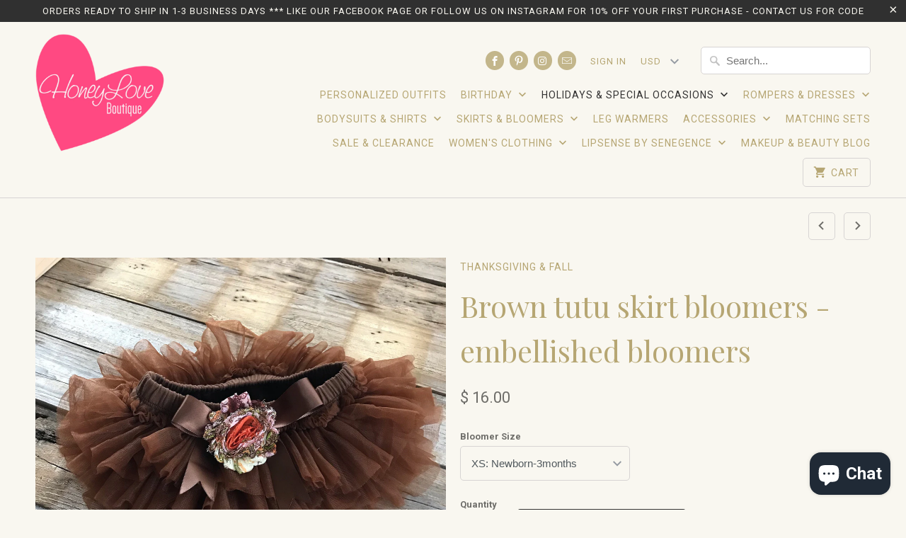

--- FILE ---
content_type: text/html; charset=utf-8
request_url: https://honeyloveboutique.myshopify.com/collections/thanksgiving-fall/products/thanksgiving-fall-brown-tutu-skirt-bloomers-diaper-cover-ruffles-all-around-newborn-infant-toddler-little-baby-girl-pumpkin-patch-photo-honey-love-boutique
body_size: 19539
content:
<!DOCTYPE html>
<!--[if lt IE 7 ]><html class="ie ie6" lang="en"> <![endif]-->
<!--[if IE 7 ]><html class="ie ie7" lang="en"> <![endif]-->
<!--[if IE 8 ]><html class="ie ie8" lang="en"> <![endif]-->
<!--[if IE 9 ]><html class="ie ie9" lang="en"> <![endif]-->
<!--[if (gte IE 10)|!(IE)]><!--><html lang="en"> <!--<![endif]-->
  <head>
    <meta charset="utf-8">
    <meta http-equiv="cleartype" content="on">
    <meta name="robots" content="index,follow">

    
    <title>Brown tutu skirt bloomers - embellished bloomers - HoneyLoveBoutique</title>

    
      <meta name="description" content="We love these Tutu Skirt Bloomers because they are a step up from the traditional ruffle butt bloomers/diaper covers. Tutu Skirt Bloomers have longer layers of brown chiffon ruffles on the front AND back. Adorned with a sweet satin bow on the back, these tutu skirt bloomers will dress up any plain outfit and look adora" />
    

    <!-- Custom Fonts -->
    
      <link href="//fonts.googleapis.com/css?family=.|Playfair+Display:light,normal,bold|Playfair+Display:light,normal,bold|Roboto:light,normal,bold|Playfair+Display:light,normal,bold|Roboto:light,normal,bold" rel="stylesheet" type="text/css" />
    

    

<meta name="author" content="HoneyLoveBoutique">
<meta property="og:url" content="https://honeyloveboutique.myshopify.com/products/thanksgiving-fall-brown-tutu-skirt-bloomers-diaper-cover-ruffles-all-around-newborn-infant-toddler-little-baby-girl-pumpkin-patch-photo-honey-love-boutique">
<meta property="og:site_name" content="HoneyLoveBoutique">


  <meta property="og:type" content="product">
  <meta property="og:title" content="Brown tutu skirt bloomers - embellished bloomers">
  
    <meta property="og:image" content="http://honeyloveboutique.myshopify.com/cdn/shop/products/il_fullxfull.1673677952_irwc_600x.jpg?v=1549355419">
    <meta property="og:image:secure_url" content="https://honeyloveboutique.myshopify.com/cdn/shop/products/il_fullxfull.1673677952_irwc_600x.jpg?v=1549355419">
    
  
  <meta property="og:price:amount" content="16.00">
  <meta property="og:price:currency" content="USD">


  <meta property="og:description" content="We love these Tutu Skirt Bloomers because they are a step up from the traditional ruffle butt bloomers/diaper covers. Tutu Skirt Bloomers have longer layers of brown chiffon ruffles on the front AND back. Adorned with a sweet satin bow on the back, these tutu skirt bloomers will dress up any plain outfit and look adora">




<meta name="twitter:card" content="summary">

  <meta name="twitter:title" content="Brown tutu skirt bloomers - embellished bloomers">
  <meta name="twitter:description" content="We love these Tutu Skirt Bloomers because they are a step up from the traditional ruffle butt bloomers/diaper covers. Tutu Skirt Bloomers have longer layers of brown chiffon ruffles on the front AND back. Adorned with a sweet satin bow on the back, these tutu skirt bloomers will dress up any plain outfit and look adorable in photo shoots. The flower embellishment is attached with a clip which is and removable and can be used as a hair clip as your child grows! The clip is also useful to keep the satin bow from being untied and is removable for washing. Bloomers are available in Newborn to 3T. If your little love is between sizes or a little chubby, we always suggest ordering a size up. XS: Newborn - 3 months S: 6 months - 24 months M: 2T -">
  <meta name="twitter:image" content="https://honeyloveboutique.myshopify.com/cdn/shop/products/il_fullxfull.1673677952_irwc_240x.jpg?v=1549355419">
  <meta name="twitter:image:width" content="240">
  <meta name="twitter:image:height" content="240">


    
      <link rel="prev" href="/collections/thanksgiving-fall/products/set-fall-outfit-ruffle-bottom-bloomer-brown-ivory-cream-matching-headband-rhinestone-pearl-bow-infant-toddler-little-baby-girl">
    
    
      <link rel="next" href="/collections/thanksgiving-fall/products/thanksgiving-fall-brown-tutu-skirt-bloomers-diaper-cover-ivory-flower-satin-bow-ruffles-all-around-newborn-infant-toddler-little-baby-girl-honey-love-boutique">
    

    <!-- Mobile Specific Metas -->
    <meta name="HandheldFriendly" content="True">
    <meta name="MobileOptimized" content="320">
    <meta name="viewport" content="width=device-width,initial-scale=1">
    <meta name="theme-color" content="#f9f7f0">

    <!-- Stylesheets for Mobilia 4.4.4 -->
    <link href="//honeyloveboutique.myshopify.com/cdn/shop/t/25/assets/styles.scss.css?v=131082349360985587571703119432" rel="stylesheet" type="text/css" media="all" />

    <!-- Icons -->
    <link rel="shortcut icon" type="image/x-icon" href="//honeyloveboutique.myshopify.com/cdn/shop/t/25/assets/favicon.png?v=108077723667921413621479918225">
    <link rel="canonical" href="https://honeyloveboutique.myshopify.com/products/thanksgiving-fall-brown-tutu-skirt-bloomers-diaper-cover-ruffles-all-around-newborn-infant-toddler-little-baby-girl-pumpkin-patch-photo-honey-love-boutique" />

    

    <script src="//honeyloveboutique.myshopify.com/cdn/shop/t/25/assets/app.js?v=1703660890757988221479875179" type="text/javascript"></script>
    
    <script>window.performance && window.performance.mark && window.performance.mark('shopify.content_for_header.start');</script><meta id="shopify-digital-wallet" name="shopify-digital-wallet" content="/10126808/digital_wallets/dialog">
<meta name="shopify-checkout-api-token" content="1d9e2ba1be6299f6debaec927e9f11f2">
<meta id="in-context-paypal-metadata" data-shop-id="10126808" data-venmo-supported="false" data-environment="production" data-locale="en_US" data-paypal-v4="true" data-currency="USD">
<link rel="alternate" type="application/json+oembed" href="https://honeyloveboutique.myshopify.com/products/thanksgiving-fall-brown-tutu-skirt-bloomers-diaper-cover-ruffles-all-around-newborn-infant-toddler-little-baby-girl-pumpkin-patch-photo-honey-love-boutique.oembed">
<script async="async" src="/checkouts/internal/preloads.js?locale=en-US"></script>
<link rel="preconnect" href="https://shop.app" crossorigin="anonymous">
<script async="async" src="https://shop.app/checkouts/internal/preloads.js?locale=en-US&shop_id=10126808" crossorigin="anonymous"></script>
<script id="apple-pay-shop-capabilities" type="application/json">{"shopId":10126808,"countryCode":"US","currencyCode":"USD","merchantCapabilities":["supports3DS"],"merchantId":"gid:\/\/shopify\/Shop\/10126808","merchantName":"HoneyLoveBoutique","requiredBillingContactFields":["postalAddress","email"],"requiredShippingContactFields":["postalAddress","email"],"shippingType":"shipping","supportedNetworks":["visa","masterCard","amex","discover","elo","jcb"],"total":{"type":"pending","label":"HoneyLoveBoutique","amount":"1.00"},"shopifyPaymentsEnabled":true,"supportsSubscriptions":true}</script>
<script id="shopify-features" type="application/json">{"accessToken":"1d9e2ba1be6299f6debaec927e9f11f2","betas":["rich-media-storefront-analytics"],"domain":"honeyloveboutique.myshopify.com","predictiveSearch":true,"shopId":10126808,"locale":"en"}</script>
<script>var Shopify = Shopify || {};
Shopify.shop = "honeyloveboutique.myshopify.com";
Shopify.locale = "en";
Shopify.currency = {"active":"USD","rate":"1.0"};
Shopify.country = "US";
Shopify.theme = {"name":"Mobilia","id":160921168,"schema_name":null,"schema_version":null,"theme_store_id":464,"role":"main"};
Shopify.theme.handle = "null";
Shopify.theme.style = {"id":null,"handle":null};
Shopify.cdnHost = "honeyloveboutique.myshopify.com/cdn";
Shopify.routes = Shopify.routes || {};
Shopify.routes.root = "/";</script>
<script type="module">!function(o){(o.Shopify=o.Shopify||{}).modules=!0}(window);</script>
<script>!function(o){function n(){var o=[];function n(){o.push(Array.prototype.slice.apply(arguments))}return n.q=o,n}var t=o.Shopify=o.Shopify||{};t.loadFeatures=n(),t.autoloadFeatures=n()}(window);</script>
<script>
  window.ShopifyPay = window.ShopifyPay || {};
  window.ShopifyPay.apiHost = "shop.app\/pay";
  window.ShopifyPay.redirectState = null;
</script>
<script id="shop-js-analytics" type="application/json">{"pageType":"product"}</script>
<script defer="defer" async type="module" src="//honeyloveboutique.myshopify.com/cdn/shopifycloud/shop-js/modules/v2/client.init-shop-cart-sync_C5BV16lS.en.esm.js"></script>
<script defer="defer" async type="module" src="//honeyloveboutique.myshopify.com/cdn/shopifycloud/shop-js/modules/v2/chunk.common_CygWptCX.esm.js"></script>
<script type="module">
  await import("//honeyloveboutique.myshopify.com/cdn/shopifycloud/shop-js/modules/v2/client.init-shop-cart-sync_C5BV16lS.en.esm.js");
await import("//honeyloveboutique.myshopify.com/cdn/shopifycloud/shop-js/modules/v2/chunk.common_CygWptCX.esm.js");

  window.Shopify.SignInWithShop?.initShopCartSync?.({"fedCMEnabled":true,"windoidEnabled":true});

</script>
<script>
  window.Shopify = window.Shopify || {};
  if (!window.Shopify.featureAssets) window.Shopify.featureAssets = {};
  window.Shopify.featureAssets['shop-js'] = {"shop-cart-sync":["modules/v2/client.shop-cart-sync_ZFArdW7E.en.esm.js","modules/v2/chunk.common_CygWptCX.esm.js"],"init-fed-cm":["modules/v2/client.init-fed-cm_CmiC4vf6.en.esm.js","modules/v2/chunk.common_CygWptCX.esm.js"],"shop-button":["modules/v2/client.shop-button_tlx5R9nI.en.esm.js","modules/v2/chunk.common_CygWptCX.esm.js"],"shop-cash-offers":["modules/v2/client.shop-cash-offers_DOA2yAJr.en.esm.js","modules/v2/chunk.common_CygWptCX.esm.js","modules/v2/chunk.modal_D71HUcav.esm.js"],"init-windoid":["modules/v2/client.init-windoid_sURxWdc1.en.esm.js","modules/v2/chunk.common_CygWptCX.esm.js"],"shop-toast-manager":["modules/v2/client.shop-toast-manager_ClPi3nE9.en.esm.js","modules/v2/chunk.common_CygWptCX.esm.js"],"init-shop-email-lookup-coordinator":["modules/v2/client.init-shop-email-lookup-coordinator_B8hsDcYM.en.esm.js","modules/v2/chunk.common_CygWptCX.esm.js"],"init-shop-cart-sync":["modules/v2/client.init-shop-cart-sync_C5BV16lS.en.esm.js","modules/v2/chunk.common_CygWptCX.esm.js"],"avatar":["modules/v2/client.avatar_BTnouDA3.en.esm.js"],"pay-button":["modules/v2/client.pay-button_FdsNuTd3.en.esm.js","modules/v2/chunk.common_CygWptCX.esm.js"],"init-customer-accounts":["modules/v2/client.init-customer-accounts_DxDtT_ad.en.esm.js","modules/v2/client.shop-login-button_C5VAVYt1.en.esm.js","modules/v2/chunk.common_CygWptCX.esm.js","modules/v2/chunk.modal_D71HUcav.esm.js"],"init-shop-for-new-customer-accounts":["modules/v2/client.init-shop-for-new-customer-accounts_ChsxoAhi.en.esm.js","modules/v2/client.shop-login-button_C5VAVYt1.en.esm.js","modules/v2/chunk.common_CygWptCX.esm.js","modules/v2/chunk.modal_D71HUcav.esm.js"],"shop-login-button":["modules/v2/client.shop-login-button_C5VAVYt1.en.esm.js","modules/v2/chunk.common_CygWptCX.esm.js","modules/v2/chunk.modal_D71HUcav.esm.js"],"init-customer-accounts-sign-up":["modules/v2/client.init-customer-accounts-sign-up_CPSyQ0Tj.en.esm.js","modules/v2/client.shop-login-button_C5VAVYt1.en.esm.js","modules/v2/chunk.common_CygWptCX.esm.js","modules/v2/chunk.modal_D71HUcav.esm.js"],"shop-follow-button":["modules/v2/client.shop-follow-button_Cva4Ekp9.en.esm.js","modules/v2/chunk.common_CygWptCX.esm.js","modules/v2/chunk.modal_D71HUcav.esm.js"],"checkout-modal":["modules/v2/client.checkout-modal_BPM8l0SH.en.esm.js","modules/v2/chunk.common_CygWptCX.esm.js","modules/v2/chunk.modal_D71HUcav.esm.js"],"lead-capture":["modules/v2/client.lead-capture_Bi8yE_yS.en.esm.js","modules/v2/chunk.common_CygWptCX.esm.js","modules/v2/chunk.modal_D71HUcav.esm.js"],"shop-login":["modules/v2/client.shop-login_D6lNrXab.en.esm.js","modules/v2/chunk.common_CygWptCX.esm.js","modules/v2/chunk.modal_D71HUcav.esm.js"],"payment-terms":["modules/v2/client.payment-terms_CZxnsJam.en.esm.js","modules/v2/chunk.common_CygWptCX.esm.js","modules/v2/chunk.modal_D71HUcav.esm.js"]};
</script>
<script id="__st">var __st={"a":10126808,"offset":-21600,"reqid":"0661e999-8794-4c7b-bf50-09a696eea262-1768838525","pageurl":"honeyloveboutique.myshopify.com\/collections\/thanksgiving-fall\/products\/thanksgiving-fall-brown-tutu-skirt-bloomers-diaper-cover-ruffles-all-around-newborn-infant-toddler-little-baby-girl-pumpkin-patch-photo-honey-love-boutique","u":"51b384d3672d","p":"product","rtyp":"product","rid":2387915735118};</script>
<script>window.ShopifyPaypalV4VisibilityTracking = true;</script>
<script id="captcha-bootstrap">!function(){'use strict';const t='contact',e='account',n='new_comment',o=[[t,t],['blogs',n],['comments',n],[t,'customer']],c=[[e,'customer_login'],[e,'guest_login'],[e,'recover_customer_password'],[e,'create_customer']],r=t=>t.map((([t,e])=>`form[action*='/${t}']:not([data-nocaptcha='true']) input[name='form_type'][value='${e}']`)).join(','),a=t=>()=>t?[...document.querySelectorAll(t)].map((t=>t.form)):[];function s(){const t=[...o],e=r(t);return a(e)}const i='password',u='form_key',d=['recaptcha-v3-token','g-recaptcha-response','h-captcha-response',i],f=()=>{try{return window.sessionStorage}catch{return}},m='__shopify_v',_=t=>t.elements[u];function p(t,e,n=!1){try{const o=window.sessionStorage,c=JSON.parse(o.getItem(e)),{data:r}=function(t){const{data:e,action:n}=t;return t[m]||n?{data:e,action:n}:{data:t,action:n}}(c);for(const[e,n]of Object.entries(r))t.elements[e]&&(t.elements[e].value=n);n&&o.removeItem(e)}catch(o){console.error('form repopulation failed',{error:o})}}const l='form_type',E='cptcha';function T(t){t.dataset[E]=!0}const w=window,h=w.document,L='Shopify',v='ce_forms',y='captcha';let A=!1;((t,e)=>{const n=(g='f06e6c50-85a8-45c8-87d0-21a2b65856fe',I='https://cdn.shopify.com/shopifycloud/storefront-forms-hcaptcha/ce_storefront_forms_captcha_hcaptcha.v1.5.2.iife.js',D={infoText:'Protected by hCaptcha',privacyText:'Privacy',termsText:'Terms'},(t,e,n)=>{const o=w[L][v],c=o.bindForm;if(c)return c(t,g,e,D).then(n);var r;o.q.push([[t,g,e,D],n]),r=I,A||(h.body.append(Object.assign(h.createElement('script'),{id:'captcha-provider',async:!0,src:r})),A=!0)});var g,I,D;w[L]=w[L]||{},w[L][v]=w[L][v]||{},w[L][v].q=[],w[L][y]=w[L][y]||{},w[L][y].protect=function(t,e){n(t,void 0,e),T(t)},Object.freeze(w[L][y]),function(t,e,n,w,h,L){const[v,y,A,g]=function(t,e,n){const i=e?o:[],u=t?c:[],d=[...i,...u],f=r(d),m=r(i),_=r(d.filter((([t,e])=>n.includes(e))));return[a(f),a(m),a(_),s()]}(w,h,L),I=t=>{const e=t.target;return e instanceof HTMLFormElement?e:e&&e.form},D=t=>v().includes(t);t.addEventListener('submit',(t=>{const e=I(t);if(!e)return;const n=D(e)&&!e.dataset.hcaptchaBound&&!e.dataset.recaptchaBound,o=_(e),c=g().includes(e)&&(!o||!o.value);(n||c)&&t.preventDefault(),c&&!n&&(function(t){try{if(!f())return;!function(t){const e=f();if(!e)return;const n=_(t);if(!n)return;const o=n.value;o&&e.removeItem(o)}(t);const e=Array.from(Array(32),(()=>Math.random().toString(36)[2])).join('');!function(t,e){_(t)||t.append(Object.assign(document.createElement('input'),{type:'hidden',name:u})),t.elements[u].value=e}(t,e),function(t,e){const n=f();if(!n)return;const o=[...t.querySelectorAll(`input[type='${i}']`)].map((({name:t})=>t)),c=[...d,...o],r={};for(const[a,s]of new FormData(t).entries())c.includes(a)||(r[a]=s);n.setItem(e,JSON.stringify({[m]:1,action:t.action,data:r}))}(t,e)}catch(e){console.error('failed to persist form',e)}}(e),e.submit())}));const S=(t,e)=>{t&&!t.dataset[E]&&(n(t,e.some((e=>e===t))),T(t))};for(const o of['focusin','change'])t.addEventListener(o,(t=>{const e=I(t);D(e)&&S(e,y())}));const B=e.get('form_key'),M=e.get(l),P=B&&M;t.addEventListener('DOMContentLoaded',(()=>{const t=y();if(P)for(const e of t)e.elements[l].value===M&&p(e,B);[...new Set([...A(),...v().filter((t=>'true'===t.dataset.shopifyCaptcha))])].forEach((e=>S(e,t)))}))}(h,new URLSearchParams(w.location.search),n,t,e,['guest_login'])})(!0,!0)}();</script>
<script integrity="sha256-4kQ18oKyAcykRKYeNunJcIwy7WH5gtpwJnB7kiuLZ1E=" data-source-attribution="shopify.loadfeatures" defer="defer" src="//honeyloveboutique.myshopify.com/cdn/shopifycloud/storefront/assets/storefront/load_feature-a0a9edcb.js" crossorigin="anonymous"></script>
<script crossorigin="anonymous" defer="defer" src="//honeyloveboutique.myshopify.com/cdn/shopifycloud/storefront/assets/shopify_pay/storefront-65b4c6d7.js?v=20250812"></script>
<script data-source-attribution="shopify.dynamic_checkout.dynamic.init">var Shopify=Shopify||{};Shopify.PaymentButton=Shopify.PaymentButton||{isStorefrontPortableWallets:!0,init:function(){window.Shopify.PaymentButton.init=function(){};var t=document.createElement("script");t.src="https://honeyloveboutique.myshopify.com/cdn/shopifycloud/portable-wallets/latest/portable-wallets.en.js",t.type="module",document.head.appendChild(t)}};
</script>
<script data-source-attribution="shopify.dynamic_checkout.buyer_consent">
  function portableWalletsHideBuyerConsent(e){var t=document.getElementById("shopify-buyer-consent"),n=document.getElementById("shopify-subscription-policy-button");t&&n&&(t.classList.add("hidden"),t.setAttribute("aria-hidden","true"),n.removeEventListener("click",e))}function portableWalletsShowBuyerConsent(e){var t=document.getElementById("shopify-buyer-consent"),n=document.getElementById("shopify-subscription-policy-button");t&&n&&(t.classList.remove("hidden"),t.removeAttribute("aria-hidden"),n.addEventListener("click",e))}window.Shopify?.PaymentButton&&(window.Shopify.PaymentButton.hideBuyerConsent=portableWalletsHideBuyerConsent,window.Shopify.PaymentButton.showBuyerConsent=portableWalletsShowBuyerConsent);
</script>
<script data-source-attribution="shopify.dynamic_checkout.cart.bootstrap">document.addEventListener("DOMContentLoaded",(function(){function t(){return document.querySelector("shopify-accelerated-checkout-cart, shopify-accelerated-checkout")}if(t())Shopify.PaymentButton.init();else{new MutationObserver((function(e,n){t()&&(Shopify.PaymentButton.init(),n.disconnect())})).observe(document.body,{childList:!0,subtree:!0})}}));
</script>
<link id="shopify-accelerated-checkout-styles" rel="stylesheet" media="screen" href="https://honeyloveboutique.myshopify.com/cdn/shopifycloud/portable-wallets/latest/accelerated-checkout-backwards-compat.css" crossorigin="anonymous">
<style id="shopify-accelerated-checkout-cart">
        #shopify-buyer-consent {
  margin-top: 1em;
  display: inline-block;
  width: 100%;
}

#shopify-buyer-consent.hidden {
  display: none;
}

#shopify-subscription-policy-button {
  background: none;
  border: none;
  padding: 0;
  text-decoration: underline;
  font-size: inherit;
  cursor: pointer;
}

#shopify-subscription-policy-button::before {
  box-shadow: none;
}

      </style>

<script>window.performance && window.performance.mark && window.performance.mark('shopify.content_for_header.end');</script>
  <script src="https://cdn.shopify.com/extensions/7bc9bb47-adfa-4267-963e-cadee5096caf/inbox-1252/assets/inbox-chat-loader.js" type="text/javascript" defer="defer"></script>
<link href="https://monorail-edge.shopifysvc.com" rel="dns-prefetch">
<script>(function(){if ("sendBeacon" in navigator && "performance" in window) {try {var session_token_from_headers = performance.getEntriesByType('navigation')[0].serverTiming.find(x => x.name == '_s').description;} catch {var session_token_from_headers = undefined;}var session_cookie_matches = document.cookie.match(/_shopify_s=([^;]*)/);var session_token_from_cookie = session_cookie_matches && session_cookie_matches.length === 2 ? session_cookie_matches[1] : "";var session_token = session_token_from_headers || session_token_from_cookie || "";function handle_abandonment_event(e) {var entries = performance.getEntries().filter(function(entry) {return /monorail-edge.shopifysvc.com/.test(entry.name);});if (!window.abandonment_tracked && entries.length === 0) {window.abandonment_tracked = true;var currentMs = Date.now();var navigation_start = performance.timing.navigationStart;var payload = {shop_id: 10126808,url: window.location.href,navigation_start,duration: currentMs - navigation_start,session_token,page_type: "product"};window.navigator.sendBeacon("https://monorail-edge.shopifysvc.com/v1/produce", JSON.stringify({schema_id: "online_store_buyer_site_abandonment/1.1",payload: payload,metadata: {event_created_at_ms: currentMs,event_sent_at_ms: currentMs}}));}}window.addEventListener('pagehide', handle_abandonment_event);}}());</script>
<script id="web-pixels-manager-setup">(function e(e,d,r,n,o){if(void 0===o&&(o={}),!Boolean(null===(a=null===(i=window.Shopify)||void 0===i?void 0:i.analytics)||void 0===a?void 0:a.replayQueue)){var i,a;window.Shopify=window.Shopify||{};var t=window.Shopify;t.analytics=t.analytics||{};var s=t.analytics;s.replayQueue=[],s.publish=function(e,d,r){return s.replayQueue.push([e,d,r]),!0};try{self.performance.mark("wpm:start")}catch(e){}var l=function(){var e={modern:/Edge?\/(1{2}[4-9]|1[2-9]\d|[2-9]\d{2}|\d{4,})\.\d+(\.\d+|)|Firefox\/(1{2}[4-9]|1[2-9]\d|[2-9]\d{2}|\d{4,})\.\d+(\.\d+|)|Chrom(ium|e)\/(9{2}|\d{3,})\.\d+(\.\d+|)|(Maci|X1{2}).+ Version\/(15\.\d+|(1[6-9]|[2-9]\d|\d{3,})\.\d+)([,.]\d+|)( \(\w+\)|)( Mobile\/\w+|) Safari\/|Chrome.+OPR\/(9{2}|\d{3,})\.\d+\.\d+|(CPU[ +]OS|iPhone[ +]OS|CPU[ +]iPhone|CPU IPhone OS|CPU iPad OS)[ +]+(15[._]\d+|(1[6-9]|[2-9]\d|\d{3,})[._]\d+)([._]\d+|)|Android:?[ /-](13[3-9]|1[4-9]\d|[2-9]\d{2}|\d{4,})(\.\d+|)(\.\d+|)|Android.+Firefox\/(13[5-9]|1[4-9]\d|[2-9]\d{2}|\d{4,})\.\d+(\.\d+|)|Android.+Chrom(ium|e)\/(13[3-9]|1[4-9]\d|[2-9]\d{2}|\d{4,})\.\d+(\.\d+|)|SamsungBrowser\/([2-9]\d|\d{3,})\.\d+/,legacy:/Edge?\/(1[6-9]|[2-9]\d|\d{3,})\.\d+(\.\d+|)|Firefox\/(5[4-9]|[6-9]\d|\d{3,})\.\d+(\.\d+|)|Chrom(ium|e)\/(5[1-9]|[6-9]\d|\d{3,})\.\d+(\.\d+|)([\d.]+$|.*Safari\/(?![\d.]+ Edge\/[\d.]+$))|(Maci|X1{2}).+ Version\/(10\.\d+|(1[1-9]|[2-9]\d|\d{3,})\.\d+)([,.]\d+|)( \(\w+\)|)( Mobile\/\w+|) Safari\/|Chrome.+OPR\/(3[89]|[4-9]\d|\d{3,})\.\d+\.\d+|(CPU[ +]OS|iPhone[ +]OS|CPU[ +]iPhone|CPU IPhone OS|CPU iPad OS)[ +]+(10[._]\d+|(1[1-9]|[2-9]\d|\d{3,})[._]\d+)([._]\d+|)|Android:?[ /-](13[3-9]|1[4-9]\d|[2-9]\d{2}|\d{4,})(\.\d+|)(\.\d+|)|Mobile Safari.+OPR\/([89]\d|\d{3,})\.\d+\.\d+|Android.+Firefox\/(13[5-9]|1[4-9]\d|[2-9]\d{2}|\d{4,})\.\d+(\.\d+|)|Android.+Chrom(ium|e)\/(13[3-9]|1[4-9]\d|[2-9]\d{2}|\d{4,})\.\d+(\.\d+|)|Android.+(UC? ?Browser|UCWEB|U3)[ /]?(15\.([5-9]|\d{2,})|(1[6-9]|[2-9]\d|\d{3,})\.\d+)\.\d+|SamsungBrowser\/(5\.\d+|([6-9]|\d{2,})\.\d+)|Android.+MQ{2}Browser\/(14(\.(9|\d{2,})|)|(1[5-9]|[2-9]\d|\d{3,})(\.\d+|))(\.\d+|)|K[Aa][Ii]OS\/(3\.\d+|([4-9]|\d{2,})\.\d+)(\.\d+|)/},d=e.modern,r=e.legacy,n=navigator.userAgent;return n.match(d)?"modern":n.match(r)?"legacy":"unknown"}(),u="modern"===l?"modern":"legacy",c=(null!=n?n:{modern:"",legacy:""})[u],f=function(e){return[e.baseUrl,"/wpm","/b",e.hashVersion,"modern"===e.buildTarget?"m":"l",".js"].join("")}({baseUrl:d,hashVersion:r,buildTarget:u}),m=function(e){var d=e.version,r=e.bundleTarget,n=e.surface,o=e.pageUrl,i=e.monorailEndpoint;return{emit:function(e){var a=e.status,t=e.errorMsg,s=(new Date).getTime(),l=JSON.stringify({metadata:{event_sent_at_ms:s},events:[{schema_id:"web_pixels_manager_load/3.1",payload:{version:d,bundle_target:r,page_url:o,status:a,surface:n,error_msg:t},metadata:{event_created_at_ms:s}}]});if(!i)return console&&console.warn&&console.warn("[Web Pixels Manager] No Monorail endpoint provided, skipping logging."),!1;try{return self.navigator.sendBeacon.bind(self.navigator)(i,l)}catch(e){}var u=new XMLHttpRequest;try{return u.open("POST",i,!0),u.setRequestHeader("Content-Type","text/plain"),u.send(l),!0}catch(e){return console&&console.warn&&console.warn("[Web Pixels Manager] Got an unhandled error while logging to Monorail."),!1}}}}({version:r,bundleTarget:l,surface:e.surface,pageUrl:self.location.href,monorailEndpoint:e.monorailEndpoint});try{o.browserTarget=l,function(e){var d=e.src,r=e.async,n=void 0===r||r,o=e.onload,i=e.onerror,a=e.sri,t=e.scriptDataAttributes,s=void 0===t?{}:t,l=document.createElement("script"),u=document.querySelector("head"),c=document.querySelector("body");if(l.async=n,l.src=d,a&&(l.integrity=a,l.crossOrigin="anonymous"),s)for(var f in s)if(Object.prototype.hasOwnProperty.call(s,f))try{l.dataset[f]=s[f]}catch(e){}if(o&&l.addEventListener("load",o),i&&l.addEventListener("error",i),u)u.appendChild(l);else{if(!c)throw new Error("Did not find a head or body element to append the script");c.appendChild(l)}}({src:f,async:!0,onload:function(){if(!function(){var e,d;return Boolean(null===(d=null===(e=window.Shopify)||void 0===e?void 0:e.analytics)||void 0===d?void 0:d.initialized)}()){var d=window.webPixelsManager.init(e)||void 0;if(d){var r=window.Shopify.analytics;r.replayQueue.forEach((function(e){var r=e[0],n=e[1],o=e[2];d.publishCustomEvent(r,n,o)})),r.replayQueue=[],r.publish=d.publishCustomEvent,r.visitor=d.visitor,r.initialized=!0}}},onerror:function(){return m.emit({status:"failed",errorMsg:"".concat(f," has failed to load")})},sri:function(e){var d=/^sha384-[A-Za-z0-9+/=]+$/;return"string"==typeof e&&d.test(e)}(c)?c:"",scriptDataAttributes:o}),m.emit({status:"loading"})}catch(e){m.emit({status:"failed",errorMsg:(null==e?void 0:e.message)||"Unknown error"})}}})({shopId: 10126808,storefrontBaseUrl: "https://honeyloveboutique.myshopify.com",extensionsBaseUrl: "https://extensions.shopifycdn.com/cdn/shopifycloud/web-pixels-manager",monorailEndpoint: "https://monorail-edge.shopifysvc.com/unstable/produce_batch",surface: "storefront-renderer",enabledBetaFlags: ["2dca8a86"],webPixelsConfigList: [{"id":"533528767","configuration":"{\"config\":\"{\\\"pixel_id\\\":\\\"G-7ZXG4MDH2F\\\",\\\"gtag_events\\\":[{\\\"type\\\":\\\"purchase\\\",\\\"action_label\\\":\\\"G-7ZXG4MDH2F\\\"},{\\\"type\\\":\\\"page_view\\\",\\\"action_label\\\":\\\"G-7ZXG4MDH2F\\\"},{\\\"type\\\":\\\"view_item\\\",\\\"action_label\\\":\\\"G-7ZXG4MDH2F\\\"},{\\\"type\\\":\\\"search\\\",\\\"action_label\\\":\\\"G-7ZXG4MDH2F\\\"},{\\\"type\\\":\\\"add_to_cart\\\",\\\"action_label\\\":\\\"G-7ZXG4MDH2F\\\"},{\\\"type\\\":\\\"begin_checkout\\\",\\\"action_label\\\":\\\"G-7ZXG4MDH2F\\\"},{\\\"type\\\":\\\"add_payment_info\\\",\\\"action_label\\\":\\\"G-7ZXG4MDH2F\\\"}],\\\"enable_monitoring_mode\\\":false}\"}","eventPayloadVersion":"v1","runtimeContext":"OPEN","scriptVersion":"b2a88bafab3e21179ed38636efcd8a93","type":"APP","apiClientId":1780363,"privacyPurposes":[],"dataSharingAdjustments":{"protectedCustomerApprovalScopes":["read_customer_address","read_customer_email","read_customer_name","read_customer_personal_data","read_customer_phone"]}},{"id":"440631487","configuration":"{\"pixelCode\":\"COCLJ8BC77UFD3D1QG6G\"}","eventPayloadVersion":"v1","runtimeContext":"STRICT","scriptVersion":"22e92c2ad45662f435e4801458fb78cc","type":"APP","apiClientId":4383523,"privacyPurposes":["ANALYTICS","MARKETING","SALE_OF_DATA"],"dataSharingAdjustments":{"protectedCustomerApprovalScopes":["read_customer_address","read_customer_email","read_customer_name","read_customer_personal_data","read_customer_phone"]}},{"id":"57606335","configuration":"{\"tagID\":\"2612918560901\"}","eventPayloadVersion":"v1","runtimeContext":"STRICT","scriptVersion":"18031546ee651571ed29edbe71a3550b","type":"APP","apiClientId":3009811,"privacyPurposes":["ANALYTICS","MARKETING","SALE_OF_DATA"],"dataSharingAdjustments":{"protectedCustomerApprovalScopes":["read_customer_address","read_customer_email","read_customer_name","read_customer_personal_data","read_customer_phone"]}},{"id":"69370047","eventPayloadVersion":"v1","runtimeContext":"LAX","scriptVersion":"1","type":"CUSTOM","privacyPurposes":["MARKETING"],"name":"Meta pixel (migrated)"},{"id":"shopify-app-pixel","configuration":"{}","eventPayloadVersion":"v1","runtimeContext":"STRICT","scriptVersion":"0450","apiClientId":"shopify-pixel","type":"APP","privacyPurposes":["ANALYTICS","MARKETING"]},{"id":"shopify-custom-pixel","eventPayloadVersion":"v1","runtimeContext":"LAX","scriptVersion":"0450","apiClientId":"shopify-pixel","type":"CUSTOM","privacyPurposes":["ANALYTICS","MARKETING"]}],isMerchantRequest: false,initData: {"shop":{"name":"HoneyLoveBoutique","paymentSettings":{"currencyCode":"USD"},"myshopifyDomain":"honeyloveboutique.myshopify.com","countryCode":"US","storefrontUrl":"https:\/\/honeyloveboutique.myshopify.com"},"customer":null,"cart":null,"checkout":null,"productVariants":[{"price":{"amount":16.0,"currencyCode":"USD"},"product":{"title":"Brown tutu skirt bloomers - embellished bloomers","vendor":"HoneyLoveBoutique","id":"2387915735118","untranslatedTitle":"Brown tutu skirt bloomers - embellished bloomers","url":"\/products\/thanksgiving-fall-brown-tutu-skirt-bloomers-diaper-cover-ruffles-all-around-newborn-infant-toddler-little-baby-girl-pumpkin-patch-photo-honey-love-boutique","type":""},"id":"21226073063502","image":{"src":"\/\/honeyloveboutique.myshopify.com\/cdn\/shop\/products\/il_fullxfull.1673677952_irwc.jpg?v=1549355419"},"sku":"","title":"XS: Newborn-3months","untranslatedTitle":"XS: Newborn-3months"},{"price":{"amount":16.0,"currencyCode":"USD"},"product":{"title":"Brown tutu skirt bloomers - embellished bloomers","vendor":"HoneyLoveBoutique","id":"2387915735118","untranslatedTitle":"Brown tutu skirt bloomers - embellished bloomers","url":"\/products\/thanksgiving-fall-brown-tutu-skirt-bloomers-diaper-cover-ruffles-all-around-newborn-infant-toddler-little-baby-girl-pumpkin-patch-photo-honey-love-boutique","type":""},"id":"21226073096270","image":{"src":"\/\/honeyloveboutique.myshopify.com\/cdn\/shop\/products\/il_fullxfull.1673677952_irwc.jpg?v=1549355419"},"sku":"","title":"S: 6-24 months","untranslatedTitle":"S: 6-24 months"},{"price":{"amount":16.0,"currencyCode":"USD"},"product":{"title":"Brown tutu skirt bloomers - embellished bloomers","vendor":"HoneyLoveBoutique","id":"2387915735118","untranslatedTitle":"Brown tutu skirt bloomers - embellished bloomers","url":"\/products\/thanksgiving-fall-brown-tutu-skirt-bloomers-diaper-cover-ruffles-all-around-newborn-infant-toddler-little-baby-girl-pumpkin-patch-photo-honey-love-boutique","type":""},"id":"21226073129038","image":{"src":"\/\/honeyloveboutique.myshopify.com\/cdn\/shop\/products\/il_fullxfull.1673677952_irwc.jpg?v=1549355419"},"sku":"","title":"M: 2T-3T","untranslatedTitle":"M: 2T-3T"}],"purchasingCompany":null},},"https://honeyloveboutique.myshopify.com/cdn","fcfee988w5aeb613cpc8e4bc33m6693e112",{"modern":"","legacy":""},{"shopId":"10126808","storefrontBaseUrl":"https:\/\/honeyloveboutique.myshopify.com","extensionBaseUrl":"https:\/\/extensions.shopifycdn.com\/cdn\/shopifycloud\/web-pixels-manager","surface":"storefront-renderer","enabledBetaFlags":"[\"2dca8a86\"]","isMerchantRequest":"false","hashVersion":"fcfee988w5aeb613cpc8e4bc33m6693e112","publish":"custom","events":"[[\"page_viewed\",{}],[\"product_viewed\",{\"productVariant\":{\"price\":{\"amount\":16.0,\"currencyCode\":\"USD\"},\"product\":{\"title\":\"Brown tutu skirt bloomers - embellished bloomers\",\"vendor\":\"HoneyLoveBoutique\",\"id\":\"2387915735118\",\"untranslatedTitle\":\"Brown tutu skirt bloomers - embellished bloomers\",\"url\":\"\/products\/thanksgiving-fall-brown-tutu-skirt-bloomers-diaper-cover-ruffles-all-around-newborn-infant-toddler-little-baby-girl-pumpkin-patch-photo-honey-love-boutique\",\"type\":\"\"},\"id\":\"21226073063502\",\"image\":{\"src\":\"\/\/honeyloveboutique.myshopify.com\/cdn\/shop\/products\/il_fullxfull.1673677952_irwc.jpg?v=1549355419\"},\"sku\":\"\",\"title\":\"XS: Newborn-3months\",\"untranslatedTitle\":\"XS: Newborn-3months\"}}]]"});</script><script>
  window.ShopifyAnalytics = window.ShopifyAnalytics || {};
  window.ShopifyAnalytics.meta = window.ShopifyAnalytics.meta || {};
  window.ShopifyAnalytics.meta.currency = 'USD';
  var meta = {"product":{"id":2387915735118,"gid":"gid:\/\/shopify\/Product\/2387915735118","vendor":"HoneyLoveBoutique","type":"","handle":"thanksgiving-fall-brown-tutu-skirt-bloomers-diaper-cover-ruffles-all-around-newborn-infant-toddler-little-baby-girl-pumpkin-patch-photo-honey-love-boutique","variants":[{"id":21226073063502,"price":1600,"name":"Brown tutu skirt bloomers - embellished bloomers - XS: Newborn-3months","public_title":"XS: Newborn-3months","sku":""},{"id":21226073096270,"price":1600,"name":"Brown tutu skirt bloomers - embellished bloomers - S: 6-24 months","public_title":"S: 6-24 months","sku":""},{"id":21226073129038,"price":1600,"name":"Brown tutu skirt bloomers - embellished bloomers - M: 2T-3T","public_title":"M: 2T-3T","sku":""}],"remote":false},"page":{"pageType":"product","resourceType":"product","resourceId":2387915735118,"requestId":"0661e999-8794-4c7b-bf50-09a696eea262-1768838525"}};
  for (var attr in meta) {
    window.ShopifyAnalytics.meta[attr] = meta[attr];
  }
</script>
<script class="analytics">
  (function () {
    var customDocumentWrite = function(content) {
      var jquery = null;

      if (window.jQuery) {
        jquery = window.jQuery;
      } else if (window.Checkout && window.Checkout.$) {
        jquery = window.Checkout.$;
      }

      if (jquery) {
        jquery('body').append(content);
      }
    };

    var hasLoggedConversion = function(token) {
      if (token) {
        return document.cookie.indexOf('loggedConversion=' + token) !== -1;
      }
      return false;
    }

    var setCookieIfConversion = function(token) {
      if (token) {
        var twoMonthsFromNow = new Date(Date.now());
        twoMonthsFromNow.setMonth(twoMonthsFromNow.getMonth() + 2);

        document.cookie = 'loggedConversion=' + token + '; expires=' + twoMonthsFromNow;
      }
    }

    var trekkie = window.ShopifyAnalytics.lib = window.trekkie = window.trekkie || [];
    if (trekkie.integrations) {
      return;
    }
    trekkie.methods = [
      'identify',
      'page',
      'ready',
      'track',
      'trackForm',
      'trackLink'
    ];
    trekkie.factory = function(method) {
      return function() {
        var args = Array.prototype.slice.call(arguments);
        args.unshift(method);
        trekkie.push(args);
        return trekkie;
      };
    };
    for (var i = 0; i < trekkie.methods.length; i++) {
      var key = trekkie.methods[i];
      trekkie[key] = trekkie.factory(key);
    }
    trekkie.load = function(config) {
      trekkie.config = config || {};
      trekkie.config.initialDocumentCookie = document.cookie;
      var first = document.getElementsByTagName('script')[0];
      var script = document.createElement('script');
      script.type = 'text/javascript';
      script.onerror = function(e) {
        var scriptFallback = document.createElement('script');
        scriptFallback.type = 'text/javascript';
        scriptFallback.onerror = function(error) {
                var Monorail = {
      produce: function produce(monorailDomain, schemaId, payload) {
        var currentMs = new Date().getTime();
        var event = {
          schema_id: schemaId,
          payload: payload,
          metadata: {
            event_created_at_ms: currentMs,
            event_sent_at_ms: currentMs
          }
        };
        return Monorail.sendRequest("https://" + monorailDomain + "/v1/produce", JSON.stringify(event));
      },
      sendRequest: function sendRequest(endpointUrl, payload) {
        // Try the sendBeacon API
        if (window && window.navigator && typeof window.navigator.sendBeacon === 'function' && typeof window.Blob === 'function' && !Monorail.isIos12()) {
          var blobData = new window.Blob([payload], {
            type: 'text/plain'
          });

          if (window.navigator.sendBeacon(endpointUrl, blobData)) {
            return true;
          } // sendBeacon was not successful

        } // XHR beacon

        var xhr = new XMLHttpRequest();

        try {
          xhr.open('POST', endpointUrl);
          xhr.setRequestHeader('Content-Type', 'text/plain');
          xhr.send(payload);
        } catch (e) {
          console.log(e);
        }

        return false;
      },
      isIos12: function isIos12() {
        return window.navigator.userAgent.lastIndexOf('iPhone; CPU iPhone OS 12_') !== -1 || window.navigator.userAgent.lastIndexOf('iPad; CPU OS 12_') !== -1;
      }
    };
    Monorail.produce('monorail-edge.shopifysvc.com',
      'trekkie_storefront_load_errors/1.1',
      {shop_id: 10126808,
      theme_id: 160921168,
      app_name: "storefront",
      context_url: window.location.href,
      source_url: "//honeyloveboutique.myshopify.com/cdn/s/trekkie.storefront.cd680fe47e6c39ca5d5df5f0a32d569bc48c0f27.min.js"});

        };
        scriptFallback.async = true;
        scriptFallback.src = '//honeyloveboutique.myshopify.com/cdn/s/trekkie.storefront.cd680fe47e6c39ca5d5df5f0a32d569bc48c0f27.min.js';
        first.parentNode.insertBefore(scriptFallback, first);
      };
      script.async = true;
      script.src = '//honeyloveboutique.myshopify.com/cdn/s/trekkie.storefront.cd680fe47e6c39ca5d5df5f0a32d569bc48c0f27.min.js';
      first.parentNode.insertBefore(script, first);
    };
    trekkie.load(
      {"Trekkie":{"appName":"storefront","development":false,"defaultAttributes":{"shopId":10126808,"isMerchantRequest":null,"themeId":160921168,"themeCityHash":"8446939913313159375","contentLanguage":"en","currency":"USD","eventMetadataId":"03d53584-04e6-4817-bcc5-8fa58d15d0d9"},"isServerSideCookieWritingEnabled":true,"monorailRegion":"shop_domain","enabledBetaFlags":["65f19447"]},"Session Attribution":{},"S2S":{"facebookCapiEnabled":false,"source":"trekkie-storefront-renderer","apiClientId":580111}}
    );

    var loaded = false;
    trekkie.ready(function() {
      if (loaded) return;
      loaded = true;

      window.ShopifyAnalytics.lib = window.trekkie;

      var originalDocumentWrite = document.write;
      document.write = customDocumentWrite;
      try { window.ShopifyAnalytics.merchantGoogleAnalytics.call(this); } catch(error) {};
      document.write = originalDocumentWrite;

      window.ShopifyAnalytics.lib.page(null,{"pageType":"product","resourceType":"product","resourceId":2387915735118,"requestId":"0661e999-8794-4c7b-bf50-09a696eea262-1768838525","shopifyEmitted":true});

      var match = window.location.pathname.match(/checkouts\/(.+)\/(thank_you|post_purchase)/)
      var token = match? match[1]: undefined;
      if (!hasLoggedConversion(token)) {
        setCookieIfConversion(token);
        window.ShopifyAnalytics.lib.track("Viewed Product",{"currency":"USD","variantId":21226073063502,"productId":2387915735118,"productGid":"gid:\/\/shopify\/Product\/2387915735118","name":"Brown tutu skirt bloomers - embellished bloomers - XS: Newborn-3months","price":"16.00","sku":"","brand":"HoneyLoveBoutique","variant":"XS: Newborn-3months","category":"","nonInteraction":true,"remote":false},undefined,undefined,{"shopifyEmitted":true});
      window.ShopifyAnalytics.lib.track("monorail:\/\/trekkie_storefront_viewed_product\/1.1",{"currency":"USD","variantId":21226073063502,"productId":2387915735118,"productGid":"gid:\/\/shopify\/Product\/2387915735118","name":"Brown tutu skirt bloomers - embellished bloomers - XS: Newborn-3months","price":"16.00","sku":"","brand":"HoneyLoveBoutique","variant":"XS: Newborn-3months","category":"","nonInteraction":true,"remote":false,"referer":"https:\/\/honeyloveboutique.myshopify.com\/collections\/thanksgiving-fall\/products\/thanksgiving-fall-brown-tutu-skirt-bloomers-diaper-cover-ruffles-all-around-newborn-infant-toddler-little-baby-girl-pumpkin-patch-photo-honey-love-boutique"});
      }
    });


        var eventsListenerScript = document.createElement('script');
        eventsListenerScript.async = true;
        eventsListenerScript.src = "//honeyloveboutique.myshopify.com/cdn/shopifycloud/storefront/assets/shop_events_listener-3da45d37.js";
        document.getElementsByTagName('head')[0].appendChild(eventsListenerScript);

})();</script>
  <script>
  if (!window.ga || (window.ga && typeof window.ga !== 'function')) {
    window.ga = function ga() {
      (window.ga.q = window.ga.q || []).push(arguments);
      if (window.Shopify && window.Shopify.analytics && typeof window.Shopify.analytics.publish === 'function') {
        window.Shopify.analytics.publish("ga_stub_called", {}, {sendTo: "google_osp_migration"});
      }
      console.error("Shopify's Google Analytics stub called with:", Array.from(arguments), "\nSee https://help.shopify.com/manual/promoting-marketing/pixels/pixel-migration#google for more information.");
    };
    if (window.Shopify && window.Shopify.analytics && typeof window.Shopify.analytics.publish === 'function') {
      window.Shopify.analytics.publish("ga_stub_initialized", {}, {sendTo: "google_osp_migration"});
    }
  }
</script>
<script
  defer
  src="https://honeyloveboutique.myshopify.com/cdn/shopifycloud/perf-kit/shopify-perf-kit-3.0.4.min.js"
  data-application="storefront-renderer"
  data-shop-id="10126808"
  data-render-region="gcp-us-central1"
  data-page-type="product"
  data-theme-instance-id="160921168"
  data-theme-name=""
  data-theme-version=""
  data-monorail-region="shop_domain"
  data-resource-timing-sampling-rate="10"
  data-shs="true"
  data-shs-beacon="true"
  data-shs-export-with-fetch="true"
  data-shs-logs-sample-rate="1"
  data-shs-beacon-endpoint="https://honeyloveboutique.myshopify.com/api/collect"
></script>
</head>
  <body class="product">
    
      <div class="promo_banner">
        ORDERS READY TO SHIP IN 1-3 BUSINESS DAYS *** LIKE OUR FACEBOOK PAGE OR FOLLOW US ON INSTAGRAM FOR 10% OFF YOUR FIRST PURCHASE - CONTACT US FOR CODE
        <div class="promo_banner-close"></div>
      </div>
    

    <div class="header header_border">
      <div class="container content">
        <div class="sixteen columns">
        <div class="four columns logo alpha">
          <a href="https://honeyloveboutique.myshopify.com" title="HoneyLoveBoutique">
            
              <img src="//honeyloveboutique.myshopify.com/cdn/shop/t/25/assets/logo.png?v=15580613426676675891479599315" alt="HoneyLoveBoutique" />
            
          </a>
        </div>

        <div class="twelve nav omega">
          <div class="mobile_hidden mobile_menu_container">
            <ul class="top_menu search_nav">
              
              
                <li>
                  <ul class="social_icons">
  

  
    <li class="facebook"><a href="https://facebook.com/thehoneyloveboutique" title="HoneyLoveBoutique on Facebook" rel="me" target="_blank"><span class="icon-facebook"></span></a></li>
  

  

  

  

  
    <li class="pinterest"><a href="https://pinterest.com/shophoneylove" title="HoneyLoveBoutique on Pinterest" rel="me" target="_blank"><span class="icon-pinterest"></span></a></li>
  

  

  

  
    <li class="instagram"><a href="https://instagram.com/honeyloveboutique" title="HoneyLoveBoutique on Instagram" rel="me" target="_blank"><span class="icon-instagram"></span></a></li>
  

  

  

  
    <li class="email"><a href="mailto:honeyloveboutique@gmail.com" title="Email HoneyLoveBoutique" rel="me" target="_blank"><span class="icon-email"></span></a></li>
  
</ul>
                </li>
              
              
              
                
                  <li>
                    <a href="/account/login" id="customer_login_link">Sign in</a>
                  </li>
                
              
              
                <li>
                  <select id="currencies" class="currencies " name="currencies">
  
  
  <option value="USD" selected="selected">USD</option>
  
    
  
    
    <option value="CAD">CAD</option>
    
  
    
    <option value="GBP">GBP</option>
    
  
    
    <option value="AUD">AUD</option>
    
  
    
    <option value="EUR">EUR</option>
    
  
</select>
                </li>
              
              
                <li>
                  <form class="search" action="/search">
                    
                      <input type="hidden" name="type" value="product" />
                    
                    <input type="text" name="q" class="search_box" placeholder="Search..." value="" autocapitalize="off" autocomplete="off" autocorrect="off" />
                  </form>
                </li>
              
            </ul>
            <ul class="main menu">
              
                
                  <li><a href="/collections/personalized-outfits" >Personalized Outfits</a></li>
                
              
                
                  <li class="dropdown"><a href="/collections/birthday"  >Birthday <span class="icon-arrow-down"></span></a>
                    <ul>
                      
                        
                          <li><a href="/collections/birthday-outfits-sets">Birthday Outfits</a></li>
                        
                      
                        
                          <li><a href="/collections/birthday-bodysuits-shirts">Birthday Bodysuits & Shirts</a></li>
                        
                      
                    </ul>
                  </li>
                
              
                
                  <li class="dropdown"><a href="/collections/holidays-special-occasions"  class="active">Holidays & Special Occasions <span class="icon-arrow-down"></span></a>
                    <ul>
                      
                        
                          <li><a href="/collections/christmas-winter">Christmas & Winter</a></li>
                        
                      
                        
                          <li><a href="/collections/thanksgiving-fall">Thanksgiving & Fall</a></li>
                        
                      
                        
                          <li><a href="/collections/halloween-1">Halloween</a></li>
                        
                      
                        
                          <li><a href="/collections/halloween">Easter & Spring</a></li>
                        
                      
                        
                          <li><a href="/collections/4th-of-july">4th of July</a></li>
                        
                      
                        
                          <li><a href="/collections/st-patricks-day">St. Patrick's Day</a></li>
                        
                      
                        
                          <li><a href="/collections/valentines-day">Valentine's Day</a></li>
                        
                      
                        
                          <li><a href="/collections/baptism-christening">Baptism & Christening</a></li>
                        
                      
                    </ul>
                  </li>
                
              
                
                  <li class="dropdown"><a href="/collections/rompers-dresses"  >Rompers & Dresses <span class="icon-arrow-down"></span></a>
                    <ul>
                      
                        
                          <li><a href="/collections/rompers">Rompers</a></li>
                        
                      
                        
                          <li><a href="/collections/dresses">Dresses</a></li>
                        
                      
                    </ul>
                  </li>
                
              
                
                  <li class="dropdown"><a href="/collections/bodysuits-shirts"  >Bodysuits & Shirts <span class="icon-arrow-down"></span></a>
                    <ul>
                      
                        
                          <li><a href="/collections/birthday-bodysuits-shirts">Birthday & Milestone</a></li>
                        
                      
                        
                          <li><a href="/collections/siblings-cousins">Siblings & Cousins</a></li>
                        
                      
                        
                          <li><a href="/collections/cute-funny">Cute & Funny</a></li>
                        
                      
                        
                          <li><a href="/collections/faith">Faith</a></li>
                        
                      
                        
                          <li><a href="/collections/personalized">Personalized</a></li>
                        
                      
                        
                          <li><a href="/collections/mommy-me">Mommy & Me</a></li>
                        
                      
                        
                          <li><a href="/collections/holidays">Holidays</a></li>
                        
                      
                        
                          <li><a href="/collections/football">Football</a></li>
                        
                      
                        
                          <li><a href="/collections/wedding">Wedding</a></li>
                        
                      
                        
                          <li><a href="/collections/hello-world">Hello World</a></li>
                        
                      
                    </ul>
                  </li>
                
              
                
                  <li class="dropdown"><a href="/collections/skirts-bloomers"  >Skirts & Bloomers <span class="icon-arrow-down"></span></a>
                    <ul>
                      
                        
                          <li><a href="/collections/ruffle-bottom-bloomers">Ruffle Bottom Bloomers</a></li>
                        
                      
                        
                          <li><a href="/collections/tutu-skirt-bloomers">Tutu Skirt Bloomers</a></li>
                        
                      
                        
                          <li><a href="/collections/pettiskirts">Pettiskirts</a></li>
                        
                      
                        
                          <li><a href="/collections/matching-sets">Matching Sets</a></li>
                        
                      
                    </ul>
                  </li>
                
              
                
                  <li><a href="/collections/leg-warmers" >Leg Warmers</a></li>
                
              
                
                  <li class="dropdown"><a href="/collections/accessories"  >Accessories <span class="icon-arrow-down"></span></a>
                    <ul>
                      
                        
                          <li><a href="/collections/headbands-hair-bows">Headbands & Hair Bows</a></li>
                        
                      
                        
                          <li><a href="/collections/necklaces">Necklaces</a></li>
                        
                      
                        
                          <li><a href="/collections/barefoot-sandals">Barefoot Sandals</a></li>
                        
                      
                    </ul>
                  </li>
                
              
                
                  <li><a href="/collections/matching-sets" >Matching Sets</a></li>
                
              
                
                  <li><a href="/collections/sale-clearance" >Sale & Clearance</a></li>
                
              
                
                  <li class="dropdown"><a href="/collections/womens-clothing"  >Women's Clothing <span class="icon-arrow-down"></span></a>
                    <ul>
                      
                        
                          <li><a href="/collections/mommy-me">Mommy & Me</a></li>
                        
                      
                        
                          <li><a href="/collections/pregnancy">Pregnancy</a></li>
                        
                      
                        
                          <li><a href="/collections/loungewear">Loungewear</a></li>
                        
                      
                        
                          <li><a href="/collections/activewear">Activewear </a></li>
                        
                      
                    </ul>
                  </li>
                
              
                
                  <li class="dropdown"><a href="/collections/lipsense-by-senegence"  >LipSense by Senegence <span class="icon-arrow-down"></span></a>
                    <ul>
                      
                        
                          <li><a href="/collections/lipsense-colors">LipSense Colors</a></li>
                        
                      
                        
                          <li><a href="/collections/lipsense-glosses">LipSense Glosses</a></li>
                        
                      
                        
                          <li><a href="/collections/lipsense-ooops-remover">LipSense Ooops! Remover</a></li>
                        
                      
                        
                          <li><a href="/collections/lipsense-starter-collections">LipSense Starter Collections</a></li>
                        
                      
                    </ul>
                  </li>
                
              
                
                  <li><a href="/blogs/lipsense-by-senegence" >Makeup & Beauty Blog</a></li>
                
              
            </ul>
          </div>
          <ul class="nav_buttons menu">
            <li class="navicon_button">
              <a href="#" class="navicon" title="Menu"><span class="icon-menu"></span><span class="button_label">Menu</span></a>
            </li>
            <li>
              <a href="/cart" class="cart_button " title="Cart"><span class="icon-cart"></span><span class="button_label">Cart</span></a>
            </li>
          </ul>
        </div>

        
      </div>
    </div>
    </div>

    <div class="toggle_menu nav">
      <ul class="mobile_menu">
        <li>
          <form class="search" action="/search">
            
              <input type="hidden" name="type" value="product" />
            
            <input type="text" name="q" class="search_box" placeholder="Search..." value="" />
          </form>
        </li>
        
          
            <li ><a href="/collections/personalized-outfits" title="Personalized Outfits">Personalized Outfits</a></li>
          
        
          
            <li ><a href="/collections/birthday" title="Birthday" class="toggle"><span>+</span>Birthday</a>
              <ul>
                
                  
                    <li ><a href="/collections/birthday-outfits-sets" title="Birthday Outfits">Birthday Outfits</a></li>
                  
                
                  
                    <li ><a href="/collections/birthday-bodysuits-shirts" title="Birthday Bodysuits & Shirts">Birthday Bodysuits & Shirts</a></li>
                  
                
              </ul>
            </li>
          
        
          
            <li ><a href="/collections/holidays-special-occasions" title="Holidays & Special Occasions" class="toggle"><span>+</span>Holidays & Special Occasions</a>
              <ul>
                
                  
                    <li ><a href="/collections/christmas-winter" title="Christmas & Winter">Christmas & Winter</a></li>
                  
                
                  
                    <li class="active"><a href="/collections/thanksgiving-fall" title="Thanksgiving & Fall">Thanksgiving & Fall</a></li>
                  
                
                  
                    <li ><a href="/collections/halloween-1" title="Halloween">Halloween</a></li>
                  
                
                  
                    <li ><a href="/collections/halloween" title="Easter & Spring">Easter & Spring</a></li>
                  
                
                  
                    <li ><a href="/collections/4th-of-july" title="4th of July">4th of July</a></li>
                  
                
                  
                    <li ><a href="/collections/st-patricks-day" title="St. Patrick's Day">St. Patrick's Day</a></li>
                  
                
                  
                    <li ><a href="/collections/valentines-day" title="Valentine's Day">Valentine's Day</a></li>
                  
                
                  
                    <li ><a href="/collections/baptism-christening" title="Baptism & Christening">Baptism & Christening</a></li>
                  
                
              </ul>
            </li>
          
        
          
            <li ><a href="/collections/rompers-dresses" title="Rompers & Dresses" class="toggle"><span>+</span>Rompers & Dresses</a>
              <ul>
                
                  
                    <li ><a href="/collections/rompers" title="Rompers">Rompers</a></li>
                  
                
                  
                    <li ><a href="/collections/dresses" title="Dresses">Dresses</a></li>
                  
                
              </ul>
            </li>
          
        
          
            <li ><a href="/collections/bodysuits-shirts" title="Bodysuits & Shirts" class="toggle"><span>+</span>Bodysuits & Shirts</a>
              <ul>
                
                  
                    <li ><a href="/collections/birthday-bodysuits-shirts" title="Birthday & Milestone">Birthday & Milestone</a></li>
                  
                
                  
                    <li ><a href="/collections/siblings-cousins" title="Siblings & Cousins">Siblings & Cousins</a></li>
                  
                
                  
                    <li ><a href="/collections/cute-funny" title="Cute & Funny">Cute & Funny</a></li>
                  
                
                  
                    <li ><a href="/collections/faith" title="Faith">Faith</a></li>
                  
                
                  
                    <li ><a href="/collections/personalized" title="Personalized">Personalized</a></li>
                  
                
                  
                    <li ><a href="/collections/mommy-me" title="Mommy & Me">Mommy & Me</a></li>
                  
                
                  
                    <li ><a href="/collections/holidays" title="Holidays">Holidays</a></li>
                  
                
                  
                    <li ><a href="/collections/football" title="Football">Football</a></li>
                  
                
                  
                    <li ><a href="/collections/wedding" title="Wedding">Wedding</a></li>
                  
                
                  
                    <li ><a href="/collections/hello-world" title="Hello World">Hello World</a></li>
                  
                
              </ul>
            </li>
          
        
          
            <li ><a href="/collections/skirts-bloomers" title="Skirts & Bloomers" class="toggle"><span>+</span>Skirts & Bloomers</a>
              <ul>
                
                  
                    <li ><a href="/collections/ruffle-bottom-bloomers" title="Ruffle Bottom Bloomers">Ruffle Bottom Bloomers</a></li>
                  
                
                  
                    <li ><a href="/collections/tutu-skirt-bloomers" title="Tutu Skirt Bloomers">Tutu Skirt Bloomers</a></li>
                  
                
                  
                    <li ><a href="/collections/pettiskirts" title="Pettiskirts">Pettiskirts</a></li>
                  
                
                  
                    <li ><a href="/collections/matching-sets" title="Matching Sets">Matching Sets</a></li>
                  
                
              </ul>
            </li>
          
        
          
            <li ><a href="/collections/leg-warmers" title="Leg Warmers">Leg Warmers</a></li>
          
        
          
            <li ><a href="/collections/accessories" title="Accessories" class="toggle"><span>+</span>Accessories</a>
              <ul>
                
                  
                    <li ><a href="/collections/headbands-hair-bows" title="Headbands & Hair Bows">Headbands & Hair Bows</a></li>
                  
                
                  
                    <li ><a href="/collections/necklaces" title="Necklaces">Necklaces</a></li>
                  
                
                  
                    <li ><a href="/collections/barefoot-sandals" title="Barefoot Sandals">Barefoot Sandals</a></li>
                  
                
              </ul>
            </li>
          
        
          
            <li ><a href="/collections/matching-sets" title="Matching Sets">Matching Sets</a></li>
          
        
          
            <li ><a href="/collections/sale-clearance" title="Sale & Clearance">Sale & Clearance</a></li>
          
        
          
            <li ><a href="/collections/womens-clothing" title="Women's Clothing" class="toggle"><span>+</span>Women's Clothing</a>
              <ul>
                
                  
                    <li ><a href="/collections/mommy-me" title="Mommy & Me">Mommy & Me</a></li>
                  
                
                  
                    <li ><a href="/collections/pregnancy" title="Pregnancy">Pregnancy</a></li>
                  
                
                  
                    <li ><a href="/collections/loungewear" title="Loungewear">Loungewear</a></li>
                  
                
                  
                    <li ><a href="/collections/activewear" title="Activewear ">Activewear </a></li>
                  
                
              </ul>
            </li>
          
        
          
            <li ><a href="/collections/lipsense-by-senegence" title="LipSense by Senegence" class="toggle"><span>+</span>LipSense by Senegence</a>
              <ul>
                
                  
                    <li ><a href="/collections/lipsense-colors" title="LipSense Colors">LipSense Colors</a></li>
                  
                
                  
                    <li ><a href="/collections/lipsense-glosses" title="LipSense Glosses">LipSense Glosses</a></li>
                  
                
                  
                    <li ><a href="/collections/lipsense-ooops-remover" title="LipSense Ooops! Remover">LipSense Ooops! Remover</a></li>
                  
                
                  
                    <li ><a href="/collections/lipsense-starter-collections" title="LipSense Starter Collections">LipSense Starter Collections</a></li>
                  
                
              </ul>
            </li>
          
        
          
            <li ><a href="/blogs/lipsense-by-senegence" title="Makeup & Beauty Blog">Makeup & Beauty Blog</a></li>
          
        
        
        
          
            <li>
              <a href="/account/login" id="customer_login_link">Sign in</a>
            </li>
          
        
        <li class="currency-container">
          
            <select id="currencies" class="currencies inline" name="currencies">
  
  
  <option value="USD" selected="selected">USD</option>
  
    
  
    
    <option value="CAD">CAD</option>
    
  
    
    <option value="GBP">GBP</option>
    
  
    
    <option value="AUD">AUD</option>
    
  
    
    <option value="EUR">EUR</option>
    
  
</select>
          
        </li>
      </ul>
    </div>
    <div class="fixed_header"></div>

      
        <div class="container main content">
      

      
        <div class="sixteen columns">
  <div class="clearfix breadcrumb">
    <div class="right">
      
        <a href="/collections/thanksgiving-fall/products/set-fall-outfit-ruffle-bottom-bloomer-brown-ivory-cream-matching-headband-rhinestone-pearl-bow-infant-toddler-little-baby-girl"><span class="prev icon-arrow-left"></span></a>
      
      
        <a href="/collections/thanksgiving-fall/products/thanksgiving-fall-brown-tutu-skirt-bloomers-diaper-cover-ivory-flower-satin-bow-ruffles-all-around-newborn-infant-toddler-little-baby-girl-honey-love-boutique"><span class="next icon-arrow-right"></span></a>
      
    </div>
  </div>
</div>

<div class="sixteen columns product-2387915735118" itemscope itemtype="http://schema.org/Product">
	<div class="section product_section clearfix">

	 
     <div class="eight columns alpha">
       
<div class="flexslider product_gallery product-2387915735118-gallery product_slider ">
  <ul class="slides">
    
      <li data-thumb="//honeyloveboutique.myshopify.com/cdn/shop/products/il_fullxfull.1673677952_irwc_580x@2x.jpg?v=1549355419" data-title="Brown tutu skirt bloomers - embellished bloomers - HoneyLoveBoutique">
        
          <a href="//honeyloveboutique.myshopify.com/cdn/shop/products/il_fullxfull.1673677952_irwc_2048x@2x.jpg?v=1549355419" class="fancybox" data-fancybox-group="2387915735118">
          <img  src="//honeyloveboutique.myshopify.com/cdn/shop/products/il_fullxfull.1673677952_irwc_580x@2x.jpg?v=1549355419"
                alt="Brown tutu skirt bloomers - embellished bloomers - HoneyLoveBoutique"
                data-index="0"
                data-image-id="7075488202830"
                class="lazyload transition-in cloudzoom featured_image"
                data-cloudzoom="zoomImage: '//honeyloveboutique.myshopify.com/cdn/shop/products/il_fullxfull.1673677952_irwc_2048x.jpg?v=1549355419', tintColor: '#f9f7f0', autoInside: 767, zoomWidth: 460, zoomHeight: 460, touchStartDelay: 250"
                 />
          </a>
        
      </li>
    
  </ul>
</div>
&nbsp;
      </div>
   

    <div class="eight columns omega">

      
      

      
        <a class="product_collection" title="Thanksgiving &amp; Fall" href="/collections/thanksgiving-fall">
          Thanksgiving & Fall
        </a>
      

      <h1 class="product_name" itemprop="name">Brown tutu skirt bloomers - embellished bloomers</h1>

      
        <span class="shopify-product-reviews-badge" data-id="2387915735118"></span>
      

       

      

      
        <p class="modal_price" itemprop="offers" itemscope itemtype="http://schema.org/Offer">
          <meta itemprop="priceCurrency" content="USD" />
          <meta itemprop="seller" content="HoneyLoveBoutique" />
          <meta itemprop="availability" content="in_stock" />
          <meta itemprop="itemCondition" content="New" />

          <span class="sold_out"></span>
          <span itemprop="price" content="16.00" class="">
            <span class="current_price ">
              
                $ 16.00
              
            </span>
          </span>
          <span class="was_price">
          
          </span>
        </p>

          
  <div class="notify_form notify-form-2387915735118" id="notify-form-2387915735118" style="display:none">
    <p class="message"></p>
    <form method="post" action="/contact#contact_form" id="contact_form" accept-charset="UTF-8" class="contact-form"><input type="hidden" name="form_type" value="contact" /><input type="hidden" name="utf8" value="✓" />
      
        <p>
          <label for="contact[email]">Notify me when this product is available:</label>
          
          
            <input required type="email" class="notify_email" name="contact[email]" id="contact[email]" placeholder="Enter your email address..." value="" />
          
          
          <input type="hidden" name="contact[body]" class="notify_form_message" data-body="Please notify me when Brown tutu skirt bloomers - embellished bloomers becomes available - https://honeyloveboutique.myshopify.com/products/thanksgiving-fall-brown-tutu-skirt-bloomers-diaper-cover-ruffles-all-around-newborn-infant-toddler-little-baby-girl-pumpkin-patch-photo-honey-love-boutique" value="Please notify me when Brown tutu skirt bloomers - embellished bloomers becomes available - https://honeyloveboutique.myshopify.com/products/thanksgiving-fall-brown-tutu-skirt-bloomers-diaper-cover-ruffles-all-around-newborn-infant-toddler-little-baby-girl-pumpkin-patch-photo-honey-love-boutique" />
          <input class="action_button" type="submit" value="Send" style="margin-bottom:0px" />    
        </p>
      
    </form>
  </div>

      

     

      
        
  
  

  <form action="/cart/add" method="post" class="clearfix product_form" data-money-format="$ {{amount}}" data-shop-currency="USD" id="product-form-2387915735118">

    
      <div class="select">
        <label>Bloomer Size</label>
        <select id="product-select-2387915735118product" name="id">
          
            <option selected="selected" value="21226073063502" data-sku="">XS: Newborn-3months</option>
          
            <option  value="21226073096270" data-sku="">S: 6-24 months</option>
          
            <option  value="21226073129038" data-sku="">M: 2T-3T</option>
          
        </select>
      </div>
    

    

    

    
      <div class="left">
        <label for="quantity">Quantity</label>
        <input type="number" min="1" size="2" class="quantity" name="quantity" id="quantity" value="1"  />
      </div>
    
    <div class="purchase clearfix inline_purchase">
      

      
      <button type="submit" name="add" class="action_button add_to_cart" data-label="Add to Cart"><span class="text">Add to Cart</span></button>
      <span class="continue_shopping">
        <a href="/collections/thanksgiving-fall">Continue Shopping</a> or <a href="/cart">View Cart</a>
      </span>
    </div>
  </form>

  
    <script type="text/javascript">
      // <![CDATA[
        $(function() {
          $product = $('.product-' + 2387915735118);
          new Shopify.OptionSelectors("product-select-2387915735118product", { product: {"id":2387915735118,"title":"Brown tutu skirt bloomers - embellished bloomers","handle":"thanksgiving-fall-brown-tutu-skirt-bloomers-diaper-cover-ruffles-all-around-newborn-infant-toddler-little-baby-girl-pumpkin-patch-photo-honey-love-boutique","description":"\u003cp\u003eWe love these Tutu Skirt Bloomers because they are a step up from the traditional ruffle butt bloomers\/diaper covers. Tutu Skirt Bloomers have longer layers of brown chiffon ruffles on the front AND back. Adorned with a sweet satin bow on the back, these tutu skirt bloomers will dress up any plain outfit and look adorable in photo shoots. The flower embellishment is attached with a clip which is and removable and can be used as a hair clip as your child grows! The clip is also useful to keep the satin bow from being untied and is removable for washing.\u003c\/p\u003e\n\u003cp\u003eBloomers are available in Newborn to 3T. If your little love is between sizes or a little chubby, we always suggest ordering a size up.\u003cbr\u003e XS: Newborn - 3 months\u003cbr\u003e S: 6 months - 24 months\u003cbr\u003e M: 2T - 3T\u003c\/p\u003e","published_at":"2019-01-30T11:37:53-06:00","created_at":"2019-01-30T11:37:53-06:00","vendor":"HoneyLoveBoutique","type":"","tags":["Baby","baby_shower_gift","Children","Diaper_Cover","fall_outfit","little_girls_tutu","newborn_photo_outfit","orange_gold_ivory","photo_prop","ruffle_baby_bloomer","ruffle_bottom","ruffles_all_around","ruffles_on_butt","rustic_brown","thanksgiving_skirt"],"price":1600,"price_min":1600,"price_max":1600,"available":true,"price_varies":false,"compare_at_price":null,"compare_at_price_min":0,"compare_at_price_max":0,"compare_at_price_varies":false,"variants":[{"id":21226073063502,"title":"XS: Newborn-3months","option1":"XS: Newborn-3months","option2":null,"option3":null,"sku":"","requires_shipping":true,"taxable":true,"featured_image":null,"available":true,"name":"Brown tutu skirt bloomers - embellished bloomers - XS: Newborn-3months","public_title":"XS: Newborn-3months","options":["XS: Newborn-3months"],"price":1600,"weight":0,"compare_at_price":null,"inventory_quantity":9,"inventory_management":null,"inventory_policy":"deny","barcode":null,"requires_selling_plan":false,"selling_plan_allocations":[]},{"id":21226073096270,"title":"S: 6-24 months","option1":"S: 6-24 months","option2":null,"option3":null,"sku":"","requires_shipping":true,"taxable":true,"featured_image":null,"available":true,"name":"Brown tutu skirt bloomers - embellished bloomers - S: 6-24 months","public_title":"S: 6-24 months","options":["S: 6-24 months"],"price":1600,"weight":0,"compare_at_price":null,"inventory_quantity":9,"inventory_management":null,"inventory_policy":"deny","barcode":null,"requires_selling_plan":false,"selling_plan_allocations":[]},{"id":21226073129038,"title":"M: 2T-3T","option1":"M: 2T-3T","option2":null,"option3":null,"sku":"","requires_shipping":true,"taxable":true,"featured_image":null,"available":true,"name":"Brown tutu skirt bloomers - embellished bloomers - M: 2T-3T","public_title":"M: 2T-3T","options":["M: 2T-3T"],"price":1600,"weight":0,"compare_at_price":null,"inventory_quantity":9,"inventory_management":null,"inventory_policy":"deny","barcode":null,"requires_selling_plan":false,"selling_plan_allocations":[]}],"images":["\/\/honeyloveboutique.myshopify.com\/cdn\/shop\/products\/il_fullxfull.1673677952_irwc.jpg?v=1549355419"],"featured_image":"\/\/honeyloveboutique.myshopify.com\/cdn\/shop\/products\/il_fullxfull.1673677952_irwc.jpg?v=1549355419","options":["Bloomer Size"],"media":[{"alt":"Brown tutu skirt bloomers - embellished bloomers - HoneyLoveBoutique","id":878653866062,"position":1,"preview_image":{"aspect_ratio":1.0,"height":3000,"width":3000,"src":"\/\/honeyloveboutique.myshopify.com\/cdn\/shop\/products\/il_fullxfull.1673677952_irwc.jpg?v=1549355419"},"aspect_ratio":1.0,"height":3000,"media_type":"image","src":"\/\/honeyloveboutique.myshopify.com\/cdn\/shop\/products\/il_fullxfull.1673677952_irwc.jpg?v=1549355419","width":3000}],"requires_selling_plan":false,"selling_plan_groups":[],"content":"\u003cp\u003eWe love these Tutu Skirt Bloomers because they are a step up from the traditional ruffle butt bloomers\/diaper covers. Tutu Skirt Bloomers have longer layers of brown chiffon ruffles on the front AND back. Adorned with a sweet satin bow on the back, these tutu skirt bloomers will dress up any plain outfit and look adorable in photo shoots. The flower embellishment is attached with a clip which is and removable and can be used as a hair clip as your child grows! The clip is also useful to keep the satin bow from being untied and is removable for washing.\u003c\/p\u003e\n\u003cp\u003eBloomers are available in Newborn to 3T. If your little love is between sizes or a little chubby, we always suggest ordering a size up.\u003cbr\u003e XS: Newborn - 3 months\u003cbr\u003e S: 6 months - 24 months\u003cbr\u003e M: 2T - 3T\u003c\/p\u003e"}, onVariantSelected: selectCallback, enableHistoryState: true });
        });
      // ]]>
    </script>
  


      

      

      
        <hr />
        
         <div class="description" itemprop="description">
           <p>We love these Tutu Skirt Bloomers because they are a step up from the traditional ruffle butt bloomers/diaper covers. Tutu Skirt Bloomers have longer layers of brown chiffon ruffles on the front AND back. Adorned with a sweet satin bow on the back, these tutu skirt bloomers will dress up any plain outfit and look adorable in photo shoots. The flower embellishment is attached with a clip which is and removable and can be used as a hair clip as your child grows! The clip is also useful to keep the satin bow from being untied and is removable for washing.</p>
<p>Bloomers are available in Newborn to 3T. If your little love is between sizes or a little chubby, we always suggest ordering a size up.<br> XS: Newborn - 3 months<br> S: 6 months - 24 months<br> M: 2T - 3T</p>
         </div>
        
      

      
       <hr />
      

       <div class="meta">
         
           <p>
             <span class="label">Collections:</span>
             <span>
              
                <a href="/collections/all-items" title="ALL ITEMS">ALL ITEMS</a>,
              
                <a href="/collections/holidays-special-occasions" title="Holidays & Special Occasions">Holidays & Special Occasions</a>,
              
                <a href="/collections/skirts-bloomers" title="Skirts & Bloomers">Skirts & Bloomers</a>,
              
                <a href="/collections/thanksgiving-fall" title="Thanksgiving & Fall">Thanksgiving & Fall</a>,
              
                <a href="/collections/tutu-skirt-bloomers" title="Tutu Skirt Bloomers">Tutu Skirt Bloomers</a>
              
            </span>
          </p>
         

         

        

        
       </div>

       




  <hr />
  
<div class="social_buttons">
  

  

  <a target="_blank" class="icon-twitter-share" title="Share this on Twitter" href="https://twitter.com/intent/tweet?text=Brown tutu skirt bloomers -...&url=https://honeyloveboutique.myshopify.com/products/thanksgiving-fall-brown-tutu-skirt-bloomers-diaper-cover-ruffles-all-around-newborn-infant-toddler-little-baby-girl-pumpkin-patch-photo-honey-love-boutique&via=HoneyLoveBoutique">Tweet</a>

  <a target="_blank" class="icon-facebook-share" title="Share this on Facebook" href="https://www.facebook.com/sharer/sharer.php?u=https://honeyloveboutique.myshopify.com/products/thanksgiving-fall-brown-tutu-skirt-bloomers-diaper-cover-ruffles-all-around-newborn-infant-toddler-little-baby-girl-pumpkin-patch-photo-honey-love-boutique">Share</a>

  
    <a target="_blank" data-pin-do="skipLink" class="icon-pinterest-share" title="Share this on Pinterest" href="http://pinterest.com/pin/create/button/?url=https://honeyloveboutique.myshopify.com/products/thanksgiving-fall-brown-tutu-skirt-bloomers-diaper-cover-ruffles-all-around-newborn-infant-toddler-little-baby-girl-pumpkin-patch-photo-honey-love-boutique&description=Brown tutu skirt bloomers - embellished bloomers&media=https://honeyloveboutique.myshopify.com/cdn/shop/products/il_fullxfull.1673677952_irwc_600x.jpg?v=1549355419">Pin It</a>
  

  <a target="_blank" class="icon-gplus-share" title="Share this on Google+" href="https://plus.google.com/share?url=https://honeyloveboutique.myshopify.com/products/thanksgiving-fall-brown-tutu-skirt-bloomers-diaper-cover-ruffles-all-around-newborn-infant-toddler-little-baby-girl-pumpkin-patch-photo-honey-love-boutique">Add</a>

  <a href="mailto:?subject=Thought you might like Brown tutu skirt bloomers - embellished bloomers&amp;body=Hey, I was browsing HoneyLoveBoutique and found Brown tutu skirt bloomers - embellished bloomers. I wanted to share it with you.%0D%0A%0D%0Ahttps://honeyloveboutique.myshopify.com/products/thanksgiving-fall-brown-tutu-skirt-bloomers-diaper-cover-ruffles-all-around-newborn-infant-toddler-little-baby-girl-pumpkin-patch-photo-honey-love-boutique" target="_blank" class="icon-email-share" title="Email this to a friend">Email</a>
</div>




    </div>

    

  </div>

  
</div>


<div class="sixteen columns">
    <div id="shopify-product-reviews" data-id="2387915735118"><style scoped>.spr-container {
    padding: 24px;
    border-color: #ECECEC;}
  .spr-review, .spr-form {
    border-color: #ECECEC;
  }
</style>

<div class="spr-container">
  <div class="spr-header">
    <h2 class="spr-header-title">Customer Reviews</h2><div class="spr-summary rte">

        <span class="spr-starrating spr-summary-starrating" aria-label="4.0 of 5 stars" role="img">
          <i class="spr-icon spr-icon-star" aria-hidden="true"></i><i class="spr-icon spr-icon-star" aria-hidden="true"></i><i class="spr-icon spr-icon-star" aria-hidden="true"></i><i class="spr-icon spr-icon-star" aria-hidden="true"></i><i class="spr-icon spr-icon-star-empty" aria-hidden="true"></i>
        </span>
        <span class="spr-summary-caption"><span class='spr-summary-actions-togglereviews'>Based on 1 review</span>
        </span><span class="spr-summary-actions">
        <a href='#' class='spr-summary-actions-newreview' onclick='SPR.toggleForm(2387915735118);return false'>Write a review</a>
      </span>
    </div>
  </div>

  <div class="spr-content">
    <div class='spr-form' id='form_2387915735118' style='display: none'></div>
    <div class='spr-reviews' id='reviews_2387915735118' ></div>
  </div>

</div>
<script type="application/ld+json">
      {
        "@context": "http://schema.org/",
        "@type": "AggregateRating",
        "reviewCount": "1",
        "ratingValue": "4.0",
        "itemReviewed": {
          "@type" : "Product",
          "name" : "Brown tutu skirt bloomers - embellished bloomers",
          "offers": {
            "@type": "AggregateOffer",
            "lowPrice": "16.0",
            "highPrice": "16.0",
            "priceCurrency": "USD"
          }
        }
      }
</script></div>
</div>



  

  

  

  
    
      <div class="sixteen columns">
        <br class="clear" />
        <h2 class="title">Related Items</h2>
        <div class="feature_divider"></div>
      </div>

      
      
      
      <div class="sixteen columns">
        







<div itemtype="http://schema.org/ItemList" class="products">
  
    
      

        
  <div class="one-third column alpha thumbnail even" itemprop="itemListElement" itemscope itemtype="http://schema.org/Product">


  
  

  <a href="/collections/thanksgiving-fall/products/thanksgiving-fall-brown-pettiskirt-tutu-skirt-bloomers-diaper-cover-ruffles-around-newborn-infant-toddler-little-baby-girl-pumpkin-patch" itemprop="url">
    <div class="relative product_image">
      <img  
              src="//honeyloveboutique.myshopify.com/cdn/shop/products/il_fullxfull.1105473937_6mc6_380x@2x.jpg?v=1527582127"
            
              alt="Brown Pettiskirt - HoneyLoveBoutique"
              class="lazyload transition-in"
             />

      <div class="quick_shop_container">
        
          <span data-fancybox-href="#product-6432491973" class="quick_shop action_button" data-gallery="product-6432491973-gallery">
            Quick Shop
          </span>
        
      </div>
    </div>

    <div class="info">
      <span class="title" itemprop="name">Brown Pettiskirt</span>
      
      

      
        <span class="price " itemprop="offers" itemscope itemtype="http://schema.org/Offer">
          <meta itemprop="price" content="24.00" />
          <meta itemprop="priceCurrency" content="USD" />
          <meta itemprop="seller" content="HoneyLoveBoutique" />
          <meta itemprop="availability" content="in_stock" />
          <meta itemprop="itemCondition" content="New" />

          
            
              
                <span>$ 24.00</span>
              
          
          
        </span>
      
    </div>
    

    
    
    
  </a>
  
</div>


  <div id="product-6432491973" class="modal product-6432491973">
    <div class="container section" style="width: inherit">
      <div class="eight columns modal_image flex-active-slide">
        <img  
                src="//honeyloveboutique.myshopify.com/cdn/shop/products/il_fullxfull.1105473937_6mc6_380x@2x.jpg?v=1527582127"
              
                class="lazyload transition-in"
                alt="Brown Pettiskirt - HoneyLoveBoutique" />
      </div>
      <div class="six columns">
        <h3>Brown Pettiskirt</h3>
        
        

        
          <p class="modal_price">
            <span class="sold_out"></span>
            <span class="current_price ">
              
                
                  $ 24.00
                
              
            </span>
            <span class="was_price">
              
            </span>
          </p>

            
  <div class="notify_form notify-form-6432491973" id="notify-form-6432491973" style="display:none">
    <p class="message"></p>
    <form method="post" action="/contact#contact_form" id="contact_form" accept-charset="UTF-8" class="contact-form"><input type="hidden" name="form_type" value="contact" /><input type="hidden" name="utf8" value="✓" />
      
        <p>
          <label for="contact[email]">Notify me when this product is available:</label>
          
          
            <input required type="email" class="notify_email" name="contact[email]" id="contact[email]" placeholder="Enter your email address..." value="" />
          
          
          <input type="hidden" name="contact[body]" class="notify_form_message" data-body="Please notify me when Brown Pettiskirt becomes available - https://honeyloveboutique.myshopify.com/products/thanksgiving-fall-brown-tutu-skirt-bloomers-diaper-cover-ruffles-all-around-newborn-infant-toddler-little-baby-girl-pumpkin-patch-photo-honey-love-boutique" value="Please notify me when Brown Pettiskirt becomes available - https://honeyloveboutique.myshopify.com/products/thanksgiving-fall-brown-tutu-skirt-bloomers-diaper-cover-ruffles-all-around-newborn-infant-toddler-little-baby-girl-pumpkin-patch-photo-honey-love-boutique" />
          <input class="action_button" type="submit" value="Send" style="margin-bottom:0px" />    
        </p>
      
    </form>
  </div>

        

        

        
          
  
  

  <form action="/cart/add" method="post" class="clearfix product_form" data-money-format="$ {{amount}}" data-shop-currency="USD" id="product-form-6432491973">

    
      <div class="select">
        <label>Size</label>
        <select id="product-select-6432491973" name="id">
          
            <option selected="selected" value="21274267077" data-sku="">XS: Newborn-3months</option>
          
            <option  value="21274267141" data-sku="">S: 6-24 months</option>
          
        </select>
      </div>
    

    

    

    
      <div class="left">
        <label for="quantity">Quantity</label>
        <input type="number" min="1" size="2" class="quantity" name="quantity" id="quantity" value="1"  />
      </div>
    
    <div class="purchase clearfix inline_purchase">
      

      
      <button type="submit" name="add" class="action_button add_to_cart" data-label="Add to Cart"><span class="text">Add to Cart</span></button>
      <span class="continue_shopping">
        <a href="javascript:void(0);" class="close">Continue Shopping</a> or <a href="/cart">View Cart</a>
      </span>
    </div>
  </form>

  
    <script type="text/javascript">
      // <![CDATA[
        $(function() {
          $product = $('.product-' + 6432491973);
          new Shopify.OptionSelectors("product-select-6432491973", { product: {"id":6432491973,"title":"Brown Pettiskirt","handle":"thanksgiving-fall-brown-pettiskirt-tutu-skirt-bloomers-diaper-cover-ruffles-around-newborn-infant-toddler-little-baby-girl-pumpkin-patch","description":"\u003cp\u003eThe beautiful chocolate brown color will be perfect for your Fall photos! Pettiskirts are perfect for all those special events and photo sessions, or for a dressy day out with the family. Every little girl needs one of these!! Our pettiskirts are made with layers of high quality chiffon and are very full. They are super soft and stretchy.\u003c\/p\u003e","published_at":"2016-10-12T19:08:00-05:00","created_at":"2016-10-12T19:08:28-05:00","vendor":"HoneyLoveBoutique","type":"","tags":["Baby","baby_shower_gift","bloomer","cake_smash","Children","chocolate_brown","Diaper_Cover","fall_outfit","infant","newborn_photo_outfit","photo_prop","ruffle_bottom","ruffles_all_around","ruffles_on_butt","rustic_brown"],"price":2400,"price_min":2400,"price_max":2400,"available":true,"price_varies":false,"compare_at_price":null,"compare_at_price_min":0,"compare_at_price_max":0,"compare_at_price_varies":false,"variants":[{"id":21274267077,"title":"XS: Newborn-3months","option1":"XS: Newborn-3months","option2":null,"option3":null,"sku":"","requires_shipping":true,"taxable":true,"featured_image":null,"available":true,"name":"Brown Pettiskirt - XS: Newborn-3months","public_title":"XS: Newborn-3months","options":["XS: Newborn-3months"],"price":2400,"weight":0,"compare_at_price":null,"inventory_quantity":4,"inventory_management":null,"inventory_policy":"deny","barcode":null,"requires_selling_plan":false,"selling_plan_allocations":[]},{"id":21274267141,"title":"S: 6-24 months","option1":"S: 6-24 months","option2":null,"option3":null,"sku":"","requires_shipping":true,"taxable":true,"featured_image":null,"available":true,"name":"Brown Pettiskirt - S: 6-24 months","public_title":"S: 6-24 months","options":["S: 6-24 months"],"price":2400,"weight":0,"compare_at_price":null,"inventory_quantity":4,"inventory_management":null,"inventory_policy":"deny","barcode":null,"requires_selling_plan":false,"selling_plan_allocations":[]}],"images":["\/\/honeyloveboutique.myshopify.com\/cdn\/shop\/products\/il_fullxfull.1105473937_6mc6.jpg?v=1527582127","\/\/honeyloveboutique.myshopify.com\/cdn\/shop\/products\/il_fullxfull.1105473931_q2ws.jpg?v=1527582127","\/\/honeyloveboutique.myshopify.com\/cdn\/shop\/products\/il_fullxfull.1058899968_r429.jpg?v=1527582127","\/\/honeyloveboutique.myshopify.com\/cdn\/shop\/products\/il_fullxfull.1058900036_n842.jpg?v=1527582127"],"featured_image":"\/\/honeyloveboutique.myshopify.com\/cdn\/shop\/products\/il_fullxfull.1105473937_6mc6.jpg?v=1527582127","options":["Size"],"media":[{"alt":"Brown Pettiskirt - HoneyLoveBoutique","id":73829023822,"position":1,"preview_image":{"aspect_ratio":1.0,"height":1500,"width":1500,"src":"\/\/honeyloveboutique.myshopify.com\/cdn\/shop\/products\/il_fullxfull.1105473937_6mc6.jpg?v=1527582127"},"aspect_ratio":1.0,"height":1500,"media_type":"image","src":"\/\/honeyloveboutique.myshopify.com\/cdn\/shop\/products\/il_fullxfull.1105473937_6mc6.jpg?v=1527582127","width":1500},{"alt":"Brown Pettiskirt - HoneyLoveBoutique","id":73829056590,"position":2,"preview_image":{"aspect_ratio":1.0,"height":1500,"width":1500,"src":"\/\/honeyloveboutique.myshopify.com\/cdn\/shop\/products\/il_fullxfull.1105473931_q2ws.jpg?v=1527582127"},"aspect_ratio":1.0,"height":1500,"media_type":"image","src":"\/\/honeyloveboutique.myshopify.com\/cdn\/shop\/products\/il_fullxfull.1105473931_q2ws.jpg?v=1527582127","width":1500},{"alt":"Brown Pettiskirt - HoneyLoveBoutique","id":73829089358,"position":3,"preview_image":{"aspect_ratio":1.0,"height":1500,"width":1500,"src":"\/\/honeyloveboutique.myshopify.com\/cdn\/shop\/products\/il_fullxfull.1058899968_r429.jpg?v=1527582127"},"aspect_ratio":1.0,"height":1500,"media_type":"image","src":"\/\/honeyloveboutique.myshopify.com\/cdn\/shop\/products\/il_fullxfull.1058899968_r429.jpg?v=1527582127","width":1500},{"alt":"Brown Pettiskirt - HoneyLoveBoutique","id":73829122126,"position":4,"preview_image":{"aspect_ratio":1.0,"height":1500,"width":1500,"src":"\/\/honeyloveboutique.myshopify.com\/cdn\/shop\/products\/il_fullxfull.1058900036_n842.jpg?v=1527582127"},"aspect_ratio":1.0,"height":1500,"media_type":"image","src":"\/\/honeyloveboutique.myshopify.com\/cdn\/shop\/products\/il_fullxfull.1058900036_n842.jpg?v=1527582127","width":1500}],"requires_selling_plan":false,"selling_plan_groups":[],"content":"\u003cp\u003eThe beautiful chocolate brown color will be perfect for your Fall photos! Pettiskirts are perfect for all those special events and photo sessions, or for a dressy day out with the family. Every little girl needs one of these!! Our pettiskirts are made with layers of high quality chiffon and are very full. They are super soft and stretchy.\u003c\/p\u003e"}, onVariantSelected: selectCallback, enableHistoryState: true });
        });
      // ]]>
    </script>
  


        

        
          <hr />
          
            <p>
              The beautiful chocolate brown color will be perfect for your Fall photos! Pettiskirts are perfect...
            </p>
          
          <p>
            <a href="/collections/thanksgiving-fall/products/thanksgiving-fall-brown-pettiskirt-tutu-skirt-bloomers-diaper-cover-ruffles-around-newborn-infant-toddler-little-baby-girl-pumpkin-patch" class="view_product_info" title="Brown Pettiskirt">View full product details &raquo;</a>
          </p>
        
      </div>
    </div>
  </div>



        
              
        
          
    
  
    
      

        
  <div class="one-third column  thumbnail odd" itemprop="itemListElement" itemscope itemtype="http://schema.org/Product">


  
  

  <a href="/collections/thanksgiving-fall/products/thanksgiving-fall-brown-pettiskirt-tutu-skirt-embellished-dark-brown-flower-ruffles-newborn-infant-toddler-little-baby-girl-pumpkin-patch" itemprop="url">
    <div class="relative product_image">
      <img  
              src="//honeyloveboutique.myshopify.com/cdn/shop/products/il_fullxfull.1434118462_4d3z_380x@2x.jpg?v=1527582127"
            
              alt="Brown Pettiskirt - embellished brown shabby flower - HoneyLoveBoutique"
              class="lazyload transition-in"
             />

      <div class="quick_shop_container">
        
          <span data-fancybox-href="#product-99942203408" class="quick_shop action_button" data-gallery="product-99942203408-gallery">
            Quick Shop
          </span>
        
      </div>
    </div>

    <div class="info">
      <span class="title" itemprop="name">Brown Pettiskirt - embellished brown shabby flower</span>
      
      

      
        <span class="price " itemprop="offers" itemscope itemtype="http://schema.org/Offer">
          <meta itemprop="price" content="26.00" />
          <meta itemprop="priceCurrency" content="USD" />
          <meta itemprop="seller" content="HoneyLoveBoutique" />
          <meta itemprop="availability" content="in_stock" />
          <meta itemprop="itemCondition" content="New" />

          
            
              
                <span>$ 26.00</span>
              
          
          
        </span>
      
    </div>
    

    
    
    
  </a>
  
</div>


  <div id="product-99942203408" class="modal product-99942203408">
    <div class="container section" style="width: inherit">
      <div class="eight columns modal_image flex-active-slide">
        <img  
                src="//honeyloveboutique.myshopify.com/cdn/shop/products/il_fullxfull.1434118462_4d3z_380x@2x.jpg?v=1527582127"
              
                class="lazyload transition-in"
                alt="Brown Pettiskirt - embellished brown shabby flower - HoneyLoveBoutique" />
      </div>
      <div class="six columns">
        <h3>Brown Pettiskirt - embellished brown shabby flower</h3>
        
        

        
          <p class="modal_price">
            <span class="sold_out"></span>
            <span class="current_price ">
              
                
                  $ 26.00
                
              
            </span>
            <span class="was_price">
              
            </span>
          </p>

            
  <div class="notify_form notify-form-99942203408" id="notify-form-99942203408" style="display:none">
    <p class="message"></p>
    <form method="post" action="/contact#contact_form" id="contact_form" accept-charset="UTF-8" class="contact-form"><input type="hidden" name="form_type" value="contact" /><input type="hidden" name="utf8" value="✓" />
      
        <p>
          <label for="contact[email]">Notify me when this product is available:</label>
          
          
            <input required type="email" class="notify_email" name="contact[email]" id="contact[email]" placeholder="Enter your email address..." value="" />
          
          
          <input type="hidden" name="contact[body]" class="notify_form_message" data-body="Please notify me when Brown Pettiskirt - embellished brown shabby flower becomes available - https://honeyloveboutique.myshopify.com/products/thanksgiving-fall-brown-tutu-skirt-bloomers-diaper-cover-ruffles-all-around-newborn-infant-toddler-little-baby-girl-pumpkin-patch-photo-honey-love-boutique" value="Please notify me when Brown Pettiskirt - embellished brown shabby flower becomes available - https://honeyloveboutique.myshopify.com/products/thanksgiving-fall-brown-tutu-skirt-bloomers-diaper-cover-ruffles-all-around-newborn-infant-toddler-little-baby-girl-pumpkin-patch-photo-honey-love-boutique" />
          <input class="action_button" type="submit" value="Send" style="margin-bottom:0px" />    
        </p>
      
    </form>
  </div>

        

        

        
          
  
  

  <form action="/cart/add" method="post" class="clearfix product_form" data-money-format="$ {{amount}}" data-shop-currency="USD" id="product-form-99942203408">

    
      <div class="select">
        <label>Size</label>
        <select id="product-select-99942203408" name="id">
          
            <option selected="selected" value="666125139984" data-sku="">XS: Newborn-3months</option>
          
            <option  value="666125172752" data-sku="">S: 6-24 months</option>
          
        </select>
      </div>
    

    

    

    
      <div class="left">
        <label for="quantity">Quantity</label>
        <input type="number" min="1" size="2" class="quantity" name="quantity" id="quantity" value="1"  />
      </div>
    
    <div class="purchase clearfix inline_purchase">
      

      
      <button type="submit" name="add" class="action_button add_to_cart" data-label="Add to Cart"><span class="text">Add to Cart</span></button>
      <span class="continue_shopping">
        <a href="javascript:void(0);" class="close">Continue Shopping</a> or <a href="/cart">View Cart</a>
      </span>
    </div>
  </form>

  
    <script type="text/javascript">
      // <![CDATA[
        $(function() {
          $product = $('.product-' + 99942203408);
          new Shopify.OptionSelectors("product-select-99942203408", { product: {"id":99942203408,"title":"Brown Pettiskirt - embellished brown shabby flower","handle":"thanksgiving-fall-brown-pettiskirt-tutu-skirt-embellished-dark-brown-flower-ruffles-newborn-infant-toddler-little-baby-girl-pumpkin-patch","description":"\u003cp\u003eThe beautiful chocolate brown color will be perfect for your Fall photos! Pettiskirts are perfect for all those special events and photo sessions, or for a dressy day out with the family. Every little girl needs one of these!! Our pettiskirts are made with layers of high quality chiffon and are very full. They are super soft and stretchy and include an attached diaper cover underneath.\u003c\/p\u003e\n\u003cp\u003eThe flower embellishment is attached with a clip which is and removable and can be used as a hair clip as your child grows! The clip is also useful to keep the satin bow from being untied and is removable for washing.\u003c\/p\u003e","published_at":"2018-02-24T11:44:19-06:00","created_at":"2018-02-24T11:44:19-06:00","vendor":"HoneyLoveBoutique","type":"","tags":["Baby","baby_shower_gift","bloomer","cake_smash","Children","chocolate_brown","Diaper_Cover","fall_outfit","infant","newborn_photo_outfit","photo_prop","ruffle_bottom","ruffles_all_around","ruffles_on_butt","rustic_brown"],"price":2600,"price_min":2600,"price_max":2600,"available":true,"price_varies":false,"compare_at_price":null,"compare_at_price_min":0,"compare_at_price_max":0,"compare_at_price_varies":false,"variants":[{"id":666125139984,"title":"XS: Newborn-3months","option1":"XS: Newborn-3months","option2":null,"option3":null,"sku":"","requires_shipping":true,"taxable":true,"featured_image":null,"available":true,"name":"Brown Pettiskirt - embellished brown shabby flower - XS: Newborn-3months","public_title":"XS: Newborn-3months","options":["XS: Newborn-3months"],"price":2600,"weight":0,"compare_at_price":null,"inventory_quantity":3,"inventory_management":null,"inventory_policy":"deny","barcode":null,"requires_selling_plan":false,"selling_plan_allocations":[]},{"id":666125172752,"title":"S: 6-24 months","option1":"S: 6-24 months","option2":null,"option3":null,"sku":"","requires_shipping":true,"taxable":true,"featured_image":null,"available":true,"name":"Brown Pettiskirt - embellished brown shabby flower - S: 6-24 months","public_title":"S: 6-24 months","options":["S: 6-24 months"],"price":2600,"weight":0,"compare_at_price":null,"inventory_quantity":4,"inventory_management":null,"inventory_policy":"deny","barcode":null,"requires_selling_plan":false,"selling_plan_allocations":[]}],"images":["\/\/honeyloveboutique.myshopify.com\/cdn\/shop\/products\/il_fullxfull.1434118462_4d3z.jpg?v=1527582127","\/\/honeyloveboutique.myshopify.com\/cdn\/shop\/products\/il_fullxfull.1481372619_d5w1.jpg?v=1527582127","\/\/honeyloveboutique.myshopify.com\/cdn\/shop\/products\/il_fullxfull.1105473931_q2ws_2ceab406-8ff4-491c-b274-d8f38b74d93a.jpg?v=1527582127","\/\/honeyloveboutique.myshopify.com\/cdn\/shop\/products\/il_fullxfull.1058899968_r429_a46ecc04-0021-42fe-b3ff-24d7876ad6a6.jpg?v=1527582127"],"featured_image":"\/\/honeyloveboutique.myshopify.com\/cdn\/shop\/products\/il_fullxfull.1434118462_4d3z.jpg?v=1527582127","options":["Size"],"media":[{"alt":"Brown Pettiskirt - embellished brown shabby flower - HoneyLoveBoutique","id":583596802126,"position":1,"preview_image":{"aspect_ratio":1.0,"height":3000,"width":3000,"src":"\/\/honeyloveboutique.myshopify.com\/cdn\/shop\/products\/il_fullxfull.1434118462_4d3z.jpg?v=1527582127"},"aspect_ratio":1.0,"height":3000,"media_type":"image","src":"\/\/honeyloveboutique.myshopify.com\/cdn\/shop\/products\/il_fullxfull.1434118462_4d3z.jpg?v=1527582127","width":3000},{"alt":"Brown Pettiskirt - embellished brown shabby flower - HoneyLoveBoutique","id":583596834894,"position":2,"preview_image":{"aspect_ratio":1.0,"height":3000,"width":3000,"src":"\/\/honeyloveboutique.myshopify.com\/cdn\/shop\/products\/il_fullxfull.1481372619_d5w1.jpg?v=1527582127"},"aspect_ratio":1.0,"height":3000,"media_type":"image","src":"\/\/honeyloveboutique.myshopify.com\/cdn\/shop\/products\/il_fullxfull.1481372619_d5w1.jpg?v=1527582127","width":3000},{"alt":"Brown Pettiskirt - embellished brown shabby flower - HoneyLoveBoutique","id":583596867662,"position":3,"preview_image":{"aspect_ratio":1.0,"height":1500,"width":1500,"src":"\/\/honeyloveboutique.myshopify.com\/cdn\/shop\/products\/il_fullxfull.1105473931_q2ws_2ceab406-8ff4-491c-b274-d8f38b74d93a.jpg?v=1527582127"},"aspect_ratio":1.0,"height":1500,"media_type":"image","src":"\/\/honeyloveboutique.myshopify.com\/cdn\/shop\/products\/il_fullxfull.1105473931_q2ws_2ceab406-8ff4-491c-b274-d8f38b74d93a.jpg?v=1527582127","width":1500},{"alt":"Brown Pettiskirt - embellished brown shabby flower - HoneyLoveBoutique","id":583596900430,"position":4,"preview_image":{"aspect_ratio":1.0,"height":1500,"width":1500,"src":"\/\/honeyloveboutique.myshopify.com\/cdn\/shop\/products\/il_fullxfull.1058899968_r429_a46ecc04-0021-42fe-b3ff-24d7876ad6a6.jpg?v=1527582127"},"aspect_ratio":1.0,"height":1500,"media_type":"image","src":"\/\/honeyloveboutique.myshopify.com\/cdn\/shop\/products\/il_fullxfull.1058899968_r429_a46ecc04-0021-42fe-b3ff-24d7876ad6a6.jpg?v=1527582127","width":1500}],"requires_selling_plan":false,"selling_plan_groups":[],"content":"\u003cp\u003eThe beautiful chocolate brown color will be perfect for your Fall photos! Pettiskirts are perfect for all those special events and photo sessions, or for a dressy day out with the family. Every little girl needs one of these!! Our pettiskirts are made with layers of high quality chiffon and are very full. They are super soft and stretchy and include an attached diaper cover underneath.\u003c\/p\u003e\n\u003cp\u003eThe flower embellishment is attached with a clip which is and removable and can be used as a hair clip as your child grows! The clip is also useful to keep the satin bow from being untied and is removable for washing.\u003c\/p\u003e"}, onVariantSelected: selectCallback, enableHistoryState: true });
        });
      // ]]>
    </script>
  


        

        
          <hr />
          
            <p>
              The beautiful chocolate brown color will be perfect for your Fall photos! Pettiskirts are perfect...
            </p>
          
          <p>
            <a href="/collections/thanksgiving-fall/products/thanksgiving-fall-brown-pettiskirt-tutu-skirt-embellished-dark-brown-flower-ruffles-newborn-infant-toddler-little-baby-girl-pumpkin-patch" class="view_product_info" title="Brown Pettiskirt - embellished brown shabby flower">View full product details &raquo;</a>
          </p>
        
      </div>
    </div>
  </div>



        
              
        
          
    
  
    
      

        
  <div class="one-third column omega thumbnail even" itemprop="itemListElement" itemscope itemtype="http://schema.org/Product">


  
  

  <a href="/collections/thanksgiving-fall/products/thanksgiving-fall-brown-pettiskirt-tutu-skirt-embellished-champagne-flower-ruffles-newborn-infant-toddler-little-baby-girl-pumpkin-patch" itemprop="url">
    <div class="relative product_image">
      <img  
              src="//honeyloveboutique.myshopify.com/cdn/shop/products/il_fullxfull.1481364465_dny8_380x@2x.jpg?v=1527582128"
            
              alt="Brown Pettiskirt - embellished champagne flower - HoneyLoveBoutique"
              class="lazyload transition-in"
             />

      <div class="quick_shop_container">
        
          <span data-fancybox-href="#product-99942268944" class="quick_shop action_button" data-gallery="product-99942268944-gallery">
            Quick Shop
          </span>
        
      </div>
    </div>

    <div class="info">
      <span class="title" itemprop="name">Brown Pettiskirt - embellished champagne flower</span>
      
      

      
        <span class="price " itemprop="offers" itemscope itemtype="http://schema.org/Offer">
          <meta itemprop="price" content="26.00" />
          <meta itemprop="priceCurrency" content="USD" />
          <meta itemprop="seller" content="HoneyLoveBoutique" />
          <meta itemprop="availability" content="in_stock" />
          <meta itemprop="itemCondition" content="New" />

          
            
              
                <span>$ 26.00</span>
              
          
          
        </span>
      
    </div>
    

    
    
    
  </a>
  
</div>


  <div id="product-99942268944" class="modal product-99942268944">
    <div class="container section" style="width: inherit">
      <div class="eight columns modal_image flex-active-slide">
        <img  
                src="//honeyloveboutique.myshopify.com/cdn/shop/products/il_fullxfull.1481364465_dny8_380x@2x.jpg?v=1527582128"
              
                class="lazyload transition-in"
                alt="Brown Pettiskirt - embellished champagne flower - HoneyLoveBoutique" />
      </div>
      <div class="six columns">
        <h3>Brown Pettiskirt - embellished champagne flower</h3>
        
        

        
          <p class="modal_price">
            <span class="sold_out"></span>
            <span class="current_price ">
              
                
                  $ 26.00
                
              
            </span>
            <span class="was_price">
              
            </span>
          </p>

            
  <div class="notify_form notify-form-99942268944" id="notify-form-99942268944" style="display:none">
    <p class="message"></p>
    <form method="post" action="/contact#contact_form" id="contact_form" accept-charset="UTF-8" class="contact-form"><input type="hidden" name="form_type" value="contact" /><input type="hidden" name="utf8" value="✓" />
      
        <p>
          <label for="contact[email]">Notify me when this product is available:</label>
          
          
            <input required type="email" class="notify_email" name="contact[email]" id="contact[email]" placeholder="Enter your email address..." value="" />
          
          
          <input type="hidden" name="contact[body]" class="notify_form_message" data-body="Please notify me when Brown Pettiskirt - embellished champagne flower becomes available - https://honeyloveboutique.myshopify.com/products/thanksgiving-fall-brown-tutu-skirt-bloomers-diaper-cover-ruffles-all-around-newborn-infant-toddler-little-baby-girl-pumpkin-patch-photo-honey-love-boutique" value="Please notify me when Brown Pettiskirt - embellished champagne flower becomes available - https://honeyloveboutique.myshopify.com/products/thanksgiving-fall-brown-tutu-skirt-bloomers-diaper-cover-ruffles-all-around-newborn-infant-toddler-little-baby-girl-pumpkin-patch-photo-honey-love-boutique" />
          <input class="action_button" type="submit" value="Send" style="margin-bottom:0px" />    
        </p>
      
    </form>
  </div>

        

        

        
          
  
  

  <form action="/cart/add" method="post" class="clearfix product_form" data-money-format="$ {{amount}}" data-shop-currency="USD" id="product-form-99942268944">

    
      <div class="select">
        <label>Size</label>
        <select id="product-select-99942268944" name="id">
          
            <option selected="selected" value="666125369360" data-sku="">XS: Newborn-3months</option>
          
            <option  value="666125402128" data-sku="">S: 6-24 months</option>
          
        </select>
      </div>
    

    

    

    
      <div class="left">
        <label for="quantity">Quantity</label>
        <input type="number" min="1" size="2" class="quantity" name="quantity" id="quantity" value="1"  />
      </div>
    
    <div class="purchase clearfix inline_purchase">
      

      
      <button type="submit" name="add" class="action_button add_to_cart" data-label="Add to Cart"><span class="text">Add to Cart</span></button>
      <span class="continue_shopping">
        <a href="javascript:void(0);" class="close">Continue Shopping</a> or <a href="/cart">View Cart</a>
      </span>
    </div>
  </form>

  
    <script type="text/javascript">
      // <![CDATA[
        $(function() {
          $product = $('.product-' + 99942268944);
          new Shopify.OptionSelectors("product-select-99942268944", { product: {"id":99942268944,"title":"Brown Pettiskirt - embellished champagne flower","handle":"thanksgiving-fall-brown-pettiskirt-tutu-skirt-embellished-champagne-flower-ruffles-newborn-infant-toddler-little-baby-girl-pumpkin-patch","description":"\u003cp\u003eThe beautiful chocolate brown color will be perfect for your Fall photos! Pettiskirts are perfect for all those special events and photo sessions, or for a dressy day out with the family. Every little girl needs one of these!! Our pettiskirts are made with layers of high quality chiffon and are very full. They are super soft and stretchy and include an attached diaper cover underneath.\u003c\/p\u003e\n\u003cp\u003eThe flower embellishment is attached with a clip which is and removable and can be used as a hair clip as your child grows! The clip is also useful to keep the satin bow from being untied and is removable for washing.\u003c\/p\u003e","published_at":"2018-02-24T11:44:21-06:00","created_at":"2018-02-24T11:44:21-06:00","vendor":"HoneyLoveBoutique","type":"","tags":["Baby","baby_shower_gift","bloomer","cake_smash","Children","chocolate_brown","Diaper_Cover","fall_outfit","infant","newborn_photo_outfit","photo_prop","ruffle_bottom","ruffles_all_around","ruffles_on_butt","rustic_brown"],"price":2600,"price_min":2600,"price_max":2600,"available":true,"price_varies":false,"compare_at_price":null,"compare_at_price_min":0,"compare_at_price_max":0,"compare_at_price_varies":false,"variants":[{"id":666125369360,"title":"XS: Newborn-3months","option1":"XS: Newborn-3months","option2":null,"option3":null,"sku":"","requires_shipping":true,"taxable":true,"featured_image":null,"available":true,"name":"Brown Pettiskirt - embellished champagne flower - XS: Newborn-3months","public_title":"XS: Newborn-3months","options":["XS: Newborn-3months"],"price":2600,"weight":0,"compare_at_price":null,"inventory_quantity":4,"inventory_management":null,"inventory_policy":"deny","barcode":null,"requires_selling_plan":false,"selling_plan_allocations":[]},{"id":666125402128,"title":"S: 6-24 months","option1":"S: 6-24 months","option2":null,"option3":null,"sku":"","requires_shipping":true,"taxable":true,"featured_image":null,"available":true,"name":"Brown Pettiskirt - embellished champagne flower - S: 6-24 months","public_title":"S: 6-24 months","options":["S: 6-24 months"],"price":2600,"weight":0,"compare_at_price":null,"inventory_quantity":3,"inventory_management":null,"inventory_policy":"deny","barcode":null,"requires_selling_plan":false,"selling_plan_allocations":[]}],"images":["\/\/honeyloveboutique.myshopify.com\/cdn\/shop\/products\/il_fullxfull.1481364465_dny8.jpg?v=1527582128","\/\/honeyloveboutique.myshopify.com\/cdn\/shop\/products\/il_fullxfull.1434109798_amqk.jpg?v=1527582128","\/\/honeyloveboutique.myshopify.com\/cdn\/shop\/products\/il_fullxfull.1105473931_q2ws_08e07c4b-a31d-4ff3-b3ee-e026476bb6ed.jpg?v=1527582128","\/\/honeyloveboutique.myshopify.com\/cdn\/shop\/products\/il_fullxfull.1058899968_r429_1550ff55-e6f2-4ae5-a2a0-cfcfd324b718.jpg?v=1527582128"],"featured_image":"\/\/honeyloveboutique.myshopify.com\/cdn\/shop\/products\/il_fullxfull.1481364465_dny8.jpg?v=1527582128","options":["Size"],"media":[{"alt":"Brown Pettiskirt - embellished champagne flower - HoneyLoveBoutique","id":583596933198,"position":1,"preview_image":{"aspect_ratio":1.0,"height":3000,"width":3000,"src":"\/\/honeyloveboutique.myshopify.com\/cdn\/shop\/products\/il_fullxfull.1481364465_dny8.jpg?v=1527582128"},"aspect_ratio":1.0,"height":3000,"media_type":"image","src":"\/\/honeyloveboutique.myshopify.com\/cdn\/shop\/products\/il_fullxfull.1481364465_dny8.jpg?v=1527582128","width":3000},{"alt":"Brown Pettiskirt - embellished champagne flower - HoneyLoveBoutique","id":583596965966,"position":2,"preview_image":{"aspect_ratio":1.0,"height":3000,"width":3000,"src":"\/\/honeyloveboutique.myshopify.com\/cdn\/shop\/products\/il_fullxfull.1434109798_amqk.jpg?v=1527582128"},"aspect_ratio":1.0,"height":3000,"media_type":"image","src":"\/\/honeyloveboutique.myshopify.com\/cdn\/shop\/products\/il_fullxfull.1434109798_amqk.jpg?v=1527582128","width":3000},{"alt":"Brown Pettiskirt - embellished champagne flower - HoneyLoveBoutique","id":583596998734,"position":3,"preview_image":{"aspect_ratio":1.0,"height":1500,"width":1500,"src":"\/\/honeyloveboutique.myshopify.com\/cdn\/shop\/products\/il_fullxfull.1105473931_q2ws_08e07c4b-a31d-4ff3-b3ee-e026476bb6ed.jpg?v=1527582128"},"aspect_ratio":1.0,"height":1500,"media_type":"image","src":"\/\/honeyloveboutique.myshopify.com\/cdn\/shop\/products\/il_fullxfull.1105473931_q2ws_08e07c4b-a31d-4ff3-b3ee-e026476bb6ed.jpg?v=1527582128","width":1500},{"alt":"Brown Pettiskirt - embellished champagne flower - HoneyLoveBoutique","id":583597031502,"position":4,"preview_image":{"aspect_ratio":1.0,"height":1500,"width":1500,"src":"\/\/honeyloveboutique.myshopify.com\/cdn\/shop\/products\/il_fullxfull.1058899968_r429_1550ff55-e6f2-4ae5-a2a0-cfcfd324b718.jpg?v=1527582128"},"aspect_ratio":1.0,"height":1500,"media_type":"image","src":"\/\/honeyloveboutique.myshopify.com\/cdn\/shop\/products\/il_fullxfull.1058899968_r429_1550ff55-e6f2-4ae5-a2a0-cfcfd324b718.jpg?v=1527582128","width":1500}],"requires_selling_plan":false,"selling_plan_groups":[],"content":"\u003cp\u003eThe beautiful chocolate brown color will be perfect for your Fall photos! Pettiskirts are perfect for all those special events and photo sessions, or for a dressy day out with the family. Every little girl needs one of these!! Our pettiskirts are made with layers of high quality chiffon and are very full. They are super soft and stretchy and include an attached diaper cover underneath.\u003c\/p\u003e\n\u003cp\u003eThe flower embellishment is attached with a clip which is and removable and can be used as a hair clip as your child grows! The clip is also useful to keep the satin bow from being untied and is removable for washing.\u003c\/p\u003e"}, onVariantSelected: selectCallback, enableHistoryState: true });
        });
      // ]]>
    </script>
  


        

        
          <hr />
          
            <p>
              The beautiful chocolate brown color will be perfect for your Fall photos! Pettiskirts are perfect...
            </p>
          
          <p>
            <a href="/collections/thanksgiving-fall/products/thanksgiving-fall-brown-pettiskirt-tutu-skirt-embellished-champagne-flower-ruffles-newborn-infant-toddler-little-baby-girl-pumpkin-patch" class="view_product_info" title="Brown Pettiskirt - embellished champagne flower">View full product details &raquo;</a>
          </p>
        
      </div>
    </div>
  </div>



        
          
    <br class="clear product_clear" />
    
        
          
    
  
    
      
        
          
    
  
</div>
      </div>
    
  


      
    </div> <!-- end container -->

    <div class="footer">
      <div class="container">
        <div class="seven columns">
          
          
        </div>

        <div class="three columns">
          <h6>Shop</h6>
          <ul class="footer_menu">
            
              <li><a href="/collections/personalized-outfits" title="Personalized Outfits">Personalized Outfits</a></li>
            
              <li><a href="/collections/birthday" title="Birthday">Birthday</a></li>
            
              <li><a href="/collections/holidays-special-occasions" title="Holidays & Special Occasions">Holidays & Special Occasions</a></li>
            
              <li><a href="/collections/rompers-dresses" title="Rompers & Dresses">Rompers & Dresses</a></li>
            
              <li><a href="/collections/bodysuits-shirts" title="Bodysuits & Shirts">Bodysuits & Shirts</a></li>
            
              <li><a href="/collections/skirts-bloomers" title="Skirts & Bloomers">Skirts & Bloomers</a></li>
            
              <li><a href="/collections/leg-warmers" title="Leg Warmers">Leg Warmers</a></li>
            
              <li><a href="/collections/accessories" title="Accessories">Accessories</a></li>
            
              <li><a href="/collections/matching-sets" title="Matching Sets">Matching Sets</a></li>
            
              <li><a href="/collections/sale-clearance" title="Sale & Clearance">Sale & Clearance</a></li>
            
              <li><a href="/collections/womens-clothing" title="Women's Clothing">Women's Clothing</a></li>
            
              <li><a href="/collections/lipsense-by-senegence" title="LipSense by Senegence">LipSense by Senegence</a></li>
            
              <li><a href="/blogs/lipsense-by-senegence" title="Makeup & Beauty Blog">Makeup & Beauty Blog</a></li>
            
          </ul>
        </div>

        <div class="three columns">
          <h6>Info</h6>
          <ul class="footer_menu">
            
              <li><a href="/pages/about-us" title="About Us">About Us</a></li>
            
              <li><a href="/pages/contact-us" title="Contact Us">Contact Us</a></li>
            
              <li><a href="/pages/policies-shipping-info" title="Policies & Shipping Info">Policies & Shipping Info</a></li>
            
              <li><a href="http://www.honeyloveboutique.etsy.com" title="Our Etsy Shop">Our Etsy Shop</a></li>
            
          </ul>
        </div>

        <div class="three columns">
          
            <h6 class="social">Social</h6>
            <ul class="social_icons">
  

  
    <li class="facebook"><a href="https://facebook.com/thehoneyloveboutique" title="HoneyLoveBoutique on Facebook" rel="me" target="_blank"><span class="icon-facebook"></span></a></li>
  

  

  

  

  
    <li class="pinterest"><a href="https://pinterest.com/shophoneylove" title="HoneyLoveBoutique on Pinterest" rel="me" target="_blank"><span class="icon-pinterest"></span></a></li>
  

  

  

  
    <li class="instagram"><a href="https://instagram.com/honeyloveboutique" title="HoneyLoveBoutique on Instagram" rel="me" target="_blank"><span class="icon-instagram"></span></a></li>
  

  

  

  
    <li class="email"><a href="mailto:honeyloveboutique@gmail.com" title="Email HoneyLoveBoutique" rel="me" target="_blank"><span class="icon-email"></span></a></li>
  
</ul>
          
        </div>

        <div class="sixteen columns">
          <hr />
        </div>

        <div class="six columns">
          <p class="credits">
            &copy; 2026 <a href="/" title="">HoneyLoveBoutique</a>.
            
          </p>
        </div>

        <div class="ten columns credits_right">
          <p class="credits">
            
            <a target="_blank" rel="nofollow" href="https://www.shopify.com?utm_campaign=poweredby&amp;utm_medium=shopify&amp;utm_source=onlinestore">Powered by Shopify</a>
          </p>

          
            <div class="payment_methods">
              
                <img src="//honeyloveboutique.myshopify.com/cdn/shopifycloud/storefront/assets/payment_icons/american_express-1efdc6a3.svg" alt="American express" />
              
                <img src="//honeyloveboutique.myshopify.com/cdn/shopifycloud/storefront/assets/payment_icons/apple_pay-1721ebad.svg" alt="Apple pay" />
              
                <img src="//honeyloveboutique.myshopify.com/cdn/shopifycloud/storefront/assets/payment_icons/bancontact-13d5ac60.svg" alt="Bancontact" />
              
                <img src="//honeyloveboutique.myshopify.com/cdn/shopifycloud/storefront/assets/payment_icons/diners_club-678e3046.svg" alt="Diners club" />
              
                <img src="//honeyloveboutique.myshopify.com/cdn/shopifycloud/storefront/assets/payment_icons/discover-59880595.svg" alt="Discover" />
              
                <img src="//honeyloveboutique.myshopify.com/cdn/shopifycloud/storefront/assets/payment_icons/google_pay-34c30515.svg" alt="Google pay" />
              
                <img src="//honeyloveboutique.myshopify.com/cdn/shopifycloud/storefront/assets/payment_icons/ideal-506610f2.svg" alt="Ideal" />
              
                <img src="//honeyloveboutique.myshopify.com/cdn/shopifycloud/storefront/assets/payment_icons/master-54b5a7ce.svg" alt="Master" />
              
                <img src="//honeyloveboutique.myshopify.com/cdn/shopifycloud/storefront/assets/payment_icons/paypal-a7c68b85.svg" alt="Paypal" />
              
                <img src="//honeyloveboutique.myshopify.com/cdn/shopifycloud/storefront/assets/payment_icons/shopify_pay-925ab76d.svg" alt="Shopify pay" />
              
                <img src="//honeyloveboutique.myshopify.com/cdn/shopifycloud/storefront/assets/payment_icons/visa-65d650f7.svg" alt="Visa" />
              
            </div>
          
        </div>
      </div>

    </div> <!-- end footer -->
    
    
    

    

<script src="/services/javascripts/currencies.js" type="text/javascript"></script>
<script src="//honeyloveboutique.myshopify.com/cdn/shop/t/25/assets/jquery.currencies.min.js?v=165048700939037185011479597916" type="text/javascript"></script>

<script>


  Currency.format = 'money_with_currency_format';


var shopCurrency = 'USD';

/* Sometimes merchants change their shop currency, let's tell our JavaScript file */
Currency.money_with_currency_format[shopCurrency] = "$ {{amount}} USD";
Currency.money_format[shopCurrency] = "$ {{amount}}";
  
/* Default currency */
var defaultCurrency = 'USD' || shopCurrency;
  
/* Cookie currency */
var cookieCurrency = Currency.cookie.read();

/* Fix for customer account pages */
jQuery('span.money span.money').each(function() {
  jQuery(this).parents('span.money').removeClass('money');
});

/* Saving the current price */
jQuery('span.money').each(function() {
  jQuery(this).attr('data-currency-USD', jQuery(this).html());
});

// If there's no cookie.
if (cookieCurrency == null) {
  if (shopCurrency !== defaultCurrency) {
    Currency.convertAll(shopCurrency, defaultCurrency);
  }
  else {
    Currency.currentCurrency = defaultCurrency;
  }
}
// If the cookie value does not correspond to any value in the currency dropdown.
else if (jQuery('[name=currencies]').size() && jQuery('[name=currencies] option[value=' + cookieCurrency + ']').size() === 0) {
  Currency.currentCurrency = shopCurrency;
  Currency.cookie.write(shopCurrency);
}
else if (cookieCurrency === shopCurrency) {
  Currency.currentCurrency = shopCurrency;
}
else {
  Currency.convertAll(shopCurrency, cookieCurrency);
}

jQuery('[name=currencies]').val(Currency.currentCurrency).change(function() {
  var newCurrency = jQuery(this).val();
  Currency.convertAll(Currency.currentCurrency, newCurrency);
  jQuery('.selected-currency').text(Currency.currentCurrency);
});

var original_selectCallback = window.selectCallback;
var selectCallback = function(variant, selector) {
  original_selectCallback(variant, selector);
  Currency.convertAll(shopCurrency, jQuery('[name=currencies]').val());
  jQuery('.selected-currency').text(Currency.currentCurrency);
};

jQuery('.selected-currency').text(Currency.currentCurrency);

</script>


    
    Liquid error (layout/theme line 343): Could not find asset snippets/enzimify.liquid
<div id="shopify-block-Aajk0TllTV2lJZTdoT__15683396631634586217" class="shopify-block shopify-app-block"><script
  id="chat-button-container"
  data-horizontal-position=bottom_right
  data-vertical-position=lowest
  data-icon=chat_bubble
  data-text=chat_with_us
  data-color=#202a36
  data-secondary-color=#FFFFFF
  data-ternary-color=#6A6A6A
  
    data-greeting-message=%F0%9F%91%8B+Hi%2C+message+us+with+any+questions.+We%27re+happy+to+help%21
  
  data-domain=honeyloveboutique.myshopify.com
  data-shop-domain=honeyloveboutique.myshopify.com
  data-external-identifier=7SiEPS_gzhN9zLk3wzcvB94Dj7Dz1LyJ5iT2UYGdDvM
  
>
</script>


</div></body>
</html>
